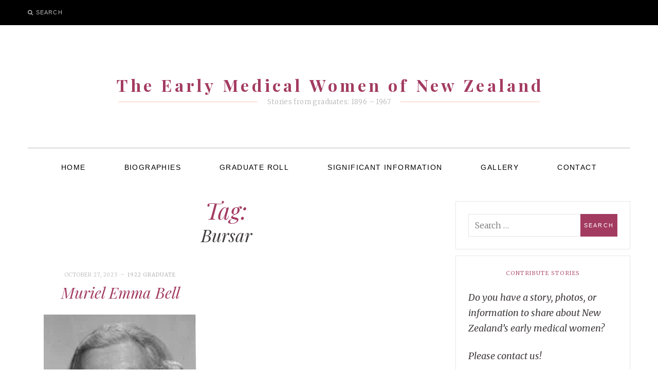

--- FILE ---
content_type: text/html; charset=UTF-8
request_url: https://www.earlymedwomen.auckland.ac.nz/tag/bursar/
body_size: 21138
content:
<!DOCTYPE html>
<!--[if IE 9]> <html class="ie9 lt-ie10" lang="en-NZ"> <![endif]-->
<!--[if (gt IE 9)|!(IE)]><!--> <html lang="en-NZ"> <!--<![endif]-->
<head>
	<meta charset="UTF-8">
	<meta name="viewport" content="width=device-width, initial-scale=1">
	<link rel="profile" href="http://gmpg.org/xfn/11">
	<link rel="pingback" href="https://www.earlymedwomen.auckland.ac.nz/xmlrpc.php">
	<title>Bursar &#8211; The Early Medical Women of New Zealand</title>
<meta name='robots' content='max-image-preview:large' />
<link rel='dns-prefetch' href='//fonts.googleapis.com' />
<link rel="alternate" type="application/rss+xml" title="The Early Medical Women of New Zealand &raquo; Feed" href="https://www.earlymedwomen.auckland.ac.nz/feed/" />
<link rel="alternate" type="application/rss+xml" title="The Early Medical Women of New Zealand &raquo; Comments Feed" href="https://www.earlymedwomen.auckland.ac.nz/comments/feed/" />
<link rel="alternate" type="application/rss+xml" title="The Early Medical Women of New Zealand &raquo; Bursar Tag Feed" href="https://www.earlymedwomen.auckland.ac.nz/tag/bursar/feed/" />
<style id='wp-img-auto-sizes-contain-inline-css' type='text/css'>
img:is([sizes=auto i],[sizes^="auto," i]){contain-intrinsic-size:3000px 1500px}
.da11y-submenu-show,.menu li.et-hover>ul,.nav li.et-hover>ul{opacity:1!important;visibility:visible!important}
.keyboard-outline{outline-style:solid!important;outline-width:2px!important;-webkit-transition:none!important;transition:none!important}a[role=tab].keyboard-outline,button:active.keyboard-outline,button:focus.keyboard-outline,input:active.keyboard-outline,input:focus.keyboard-outline{outline-offset:-5px}.et-search-form input:focus.keyboard-outline{padding-left:15px;padding-right:15px}.et_pb_tab{-webkit-animation:none!important;animation:none!important}.et_pb_scroll_top.et-visible:focus{outline-color:Highlight;outline-style:solid;outline-width:2px}@media (-webkit-min-device-pixel-ratio:0){.et_pb_scroll_top.et-visible:focus{outline-color:-webkit-focus-ring-color;outline-style:auto}}
.et_pb_contact_form_label,.et_pb_search .screen-reader-text,.et_pb_social_media_follow_network_name,.widget_search .screen-reader-text{display:block!important}.da11y-screen-reader-text,.et_pb_contact_form_label,.et_pb_search .screen-reader-text,.et_pb_social_media_follow_network_name,.widget_search .screen-reader-text{clip:rect(1px,1px,1px,1px);-webkit-font-smoothing:subpixel-antialiased;font-family:-apple-system,BlinkMacSystemFont,Segoe UI,Roboto,Oxygen-Sans,Ubuntu,Cantarell,Helvetica Neue,sans-serif;font-size:1em;font-weight:600;height:1px;letter-spacing:normal;line-height:normal;overflow:hidden;position:absolute!important;text-shadow:none;text-transform:none;width:1px}.da11y-screen-reader-text:focus{clip:auto!important;background:#f1f1f1;-webkit-box-shadow:0 0 2px 2px rgba(0,0,0,.6);box-shadow:0 0 2px 2px rgba(0,0,0,.6);color:#00547a;display:block;height:auto;left:5px;padding:15px 23px 14px;text-decoration:none;top:7px;width:auto;z-index:1000000}
/*# sourceURL=wp-img-auto-sizes-contain-inline-css */
</style>
<link rel='stylesheet' id='formidable-css' href='https://www.earlymedwomen.auckland.ac.nz?load_frmpro_css=true&#038;ver=1020129' type='text/css' media='all' />
<style id='wp-emoji-styles-inline-css' type='text/css'>

	img.wp-smiley, img.emoji {
		display: inline !important;
		border: none !important;
		box-shadow: none !important;
		height: 1em !important;
		width: 1em !important;
		margin: 0 0.07em !important;
		vertical-align: -0.1em !important;
		background: none !important;
		padding: 0 !important;
	}
/*# sourceURL=wp-emoji-styles-inline-css */
</style>
<style id='wp-block-library-inline-css' type='text/css'>
:root{--wp-block-synced-color:#7a00df;--wp-block-synced-color--rgb:122,0,223;--wp-bound-block-color:var(--wp-block-synced-color);--wp-editor-canvas-background:#ddd;--wp-admin-theme-color:#007cba;--wp-admin-theme-color--rgb:0,124,186;--wp-admin-theme-color-darker-10:#006ba1;--wp-admin-theme-color-darker-10--rgb:0,107,160.5;--wp-admin-theme-color-darker-20:#005a87;--wp-admin-theme-color-darker-20--rgb:0,90,135;--wp-admin-border-width-focus:2px}@media (min-resolution:192dpi){:root{--wp-admin-border-width-focus:1.5px}}.wp-element-button{cursor:pointer}:root .has-very-light-gray-background-color{background-color:#eee}:root .has-very-dark-gray-background-color{background-color:#313131}:root .has-very-light-gray-color{color:#eee}:root .has-very-dark-gray-color{color:#313131}:root .has-vivid-green-cyan-to-vivid-cyan-blue-gradient-background{background:linear-gradient(135deg,#00d084,#0693e3)}:root .has-purple-crush-gradient-background{background:linear-gradient(135deg,#34e2e4,#4721fb 50%,#ab1dfe)}:root .has-hazy-dawn-gradient-background{background:linear-gradient(135deg,#faaca8,#dad0ec)}:root .has-subdued-olive-gradient-background{background:linear-gradient(135deg,#fafae1,#67a671)}:root .has-atomic-cream-gradient-background{background:linear-gradient(135deg,#fdd79a,#004a59)}:root .has-nightshade-gradient-background{background:linear-gradient(135deg,#330968,#31cdcf)}:root .has-midnight-gradient-background{background:linear-gradient(135deg,#020381,#2874fc)}:root{--wp--preset--font-size--normal:16px;--wp--preset--font-size--huge:42px}.has-regular-font-size{font-size:1em}.has-larger-font-size{font-size:2.625em}.has-normal-font-size{font-size:var(--wp--preset--font-size--normal)}.has-huge-font-size{font-size:var(--wp--preset--font-size--huge)}.has-text-align-center{text-align:center}.has-text-align-left{text-align:left}.has-text-align-right{text-align:right}.has-fit-text{white-space:nowrap!important}#end-resizable-editor-section{display:none}.aligncenter{clear:both}.items-justified-left{justify-content:flex-start}.items-justified-center{justify-content:center}.items-justified-right{justify-content:flex-end}.items-justified-space-between{justify-content:space-between}.screen-reader-text{border:0;clip-path:inset(50%);height:1px;margin:-1px;overflow:hidden;padding:0;position:absolute;width:1px;word-wrap:normal!important}.screen-reader-text:focus{background-color:#ddd;clip-path:none;color:#444;display:block;font-size:1em;height:auto;left:5px;line-height:normal;padding:15px 23px 14px;text-decoration:none;top:5px;width:auto;z-index:100000}html :where(.has-border-color){border-style:solid}html :where([style*=border-top-color]){border-top-style:solid}html :where([style*=border-right-color]){border-right-style:solid}html :where([style*=border-bottom-color]){border-bottom-style:solid}html :where([style*=border-left-color]){border-left-style:solid}html :where([style*=border-width]){border-style:solid}html :where([style*=border-top-width]){border-top-style:solid}html :where([style*=border-right-width]){border-right-style:solid}html :where([style*=border-bottom-width]){border-bottom-style:solid}html :where([style*=border-left-width]){border-left-style:solid}html :where(img[class*=wp-image-]){height:auto;max-width:100%}:where(figure){margin:0 0 1em}html :where(.is-position-sticky){--wp-admin--admin-bar--position-offset:var(--wp-admin--admin-bar--height,0px)}@media screen and (max-width:600px){html :where(.is-position-sticky){--wp-admin--admin-bar--position-offset:0px}}

/*# sourceURL=wp-block-library-inline-css */
</style><style id='global-styles-inline-css' type='text/css'>
:root{--wp--preset--aspect-ratio--square: 1;--wp--preset--aspect-ratio--4-3: 4/3;--wp--preset--aspect-ratio--3-4: 3/4;--wp--preset--aspect-ratio--3-2: 3/2;--wp--preset--aspect-ratio--2-3: 2/3;--wp--preset--aspect-ratio--16-9: 16/9;--wp--preset--aspect-ratio--9-16: 9/16;--wp--preset--color--black: #000000;--wp--preset--color--cyan-bluish-gray: #abb8c3;--wp--preset--color--white: #ffffff;--wp--preset--color--pale-pink: #f78da7;--wp--preset--color--vivid-red: #cf2e2e;--wp--preset--color--luminous-vivid-orange: #ff6900;--wp--preset--color--luminous-vivid-amber: #fcb900;--wp--preset--color--light-green-cyan: #7bdcb5;--wp--preset--color--vivid-green-cyan: #00d084;--wp--preset--color--pale-cyan-blue: #8ed1fc;--wp--preset--color--vivid-cyan-blue: #0693e3;--wp--preset--color--vivid-purple: #9b51e0;--wp--preset--gradient--vivid-cyan-blue-to-vivid-purple: linear-gradient(135deg,rgb(6,147,227) 0%,rgb(155,81,224) 100%);--wp--preset--gradient--light-green-cyan-to-vivid-green-cyan: linear-gradient(135deg,rgb(122,220,180) 0%,rgb(0,208,130) 100%);--wp--preset--gradient--luminous-vivid-amber-to-luminous-vivid-orange: linear-gradient(135deg,rgb(252,185,0) 0%,rgb(255,105,0) 100%);--wp--preset--gradient--luminous-vivid-orange-to-vivid-red: linear-gradient(135deg,rgb(255,105,0) 0%,rgb(207,46,46) 100%);--wp--preset--gradient--very-light-gray-to-cyan-bluish-gray: linear-gradient(135deg,rgb(238,238,238) 0%,rgb(169,184,195) 100%);--wp--preset--gradient--cool-to-warm-spectrum: linear-gradient(135deg,rgb(74,234,220) 0%,rgb(151,120,209) 20%,rgb(207,42,186) 40%,rgb(238,44,130) 60%,rgb(251,105,98) 80%,rgb(254,248,76) 100%);--wp--preset--gradient--blush-light-purple: linear-gradient(135deg,rgb(255,206,236) 0%,rgb(152,150,240) 100%);--wp--preset--gradient--blush-bordeaux: linear-gradient(135deg,rgb(254,205,165) 0%,rgb(254,45,45) 50%,rgb(107,0,62) 100%);--wp--preset--gradient--luminous-dusk: linear-gradient(135deg,rgb(255,203,112) 0%,rgb(199,81,192) 50%,rgb(65,88,208) 100%);--wp--preset--gradient--pale-ocean: linear-gradient(135deg,rgb(255,245,203) 0%,rgb(182,227,212) 50%,rgb(51,167,181) 100%);--wp--preset--gradient--electric-grass: linear-gradient(135deg,rgb(202,248,128) 0%,rgb(113,206,126) 100%);--wp--preset--gradient--midnight: linear-gradient(135deg,rgb(2,3,129) 0%,rgb(40,116,252) 100%);--wp--preset--font-size--small: 13px;--wp--preset--font-size--medium: 20px;--wp--preset--font-size--large: 36px;--wp--preset--font-size--x-large: 42px;--wp--preset--spacing--20: 0.44rem;--wp--preset--spacing--30: 0.67rem;--wp--preset--spacing--40: 1rem;--wp--preset--spacing--50: 1.5rem;--wp--preset--spacing--60: 2.25rem;--wp--preset--spacing--70: 3.38rem;--wp--preset--spacing--80: 5.06rem;--wp--preset--shadow--natural: 6px 6px 9px rgba(0, 0, 0, 0.2);--wp--preset--shadow--deep: 12px 12px 50px rgba(0, 0, 0, 0.4);--wp--preset--shadow--sharp: 6px 6px 0px rgba(0, 0, 0, 0.2);--wp--preset--shadow--outlined: 6px 6px 0px -3px rgb(255, 255, 255), 6px 6px rgb(0, 0, 0);--wp--preset--shadow--crisp: 6px 6px 0px rgb(0, 0, 0);}:where(.is-layout-flex){gap: 0.5em;}:where(.is-layout-grid){gap: 0.5em;}body .is-layout-flex{display: flex;}.is-layout-flex{flex-wrap: wrap;align-items: center;}.is-layout-flex > :is(*, div){margin: 0;}body .is-layout-grid{display: grid;}.is-layout-grid > :is(*, div){margin: 0;}:where(.wp-block-columns.is-layout-flex){gap: 2em;}:where(.wp-block-columns.is-layout-grid){gap: 2em;}:where(.wp-block-post-template.is-layout-flex){gap: 1.25em;}:where(.wp-block-post-template.is-layout-grid){gap: 1.25em;}.has-black-color{color: var(--wp--preset--color--black) !important;}.has-cyan-bluish-gray-color{color: var(--wp--preset--color--cyan-bluish-gray) !important;}.has-white-color{color: var(--wp--preset--color--white) !important;}.has-pale-pink-color{color: var(--wp--preset--color--pale-pink) !important;}.has-vivid-red-color{color: var(--wp--preset--color--vivid-red) !important;}.has-luminous-vivid-orange-color{color: var(--wp--preset--color--luminous-vivid-orange) !important;}.has-luminous-vivid-amber-color{color: var(--wp--preset--color--luminous-vivid-amber) !important;}.has-light-green-cyan-color{color: var(--wp--preset--color--light-green-cyan) !important;}.has-vivid-green-cyan-color{color: var(--wp--preset--color--vivid-green-cyan) !important;}.has-pale-cyan-blue-color{color: var(--wp--preset--color--pale-cyan-blue) !important;}.has-vivid-cyan-blue-color{color: var(--wp--preset--color--vivid-cyan-blue) !important;}.has-vivid-purple-color{color: var(--wp--preset--color--vivid-purple) !important;}.has-black-background-color{background-color: var(--wp--preset--color--black) !important;}.has-cyan-bluish-gray-background-color{background-color: var(--wp--preset--color--cyan-bluish-gray) !important;}.has-white-background-color{background-color: var(--wp--preset--color--white) !important;}.has-pale-pink-background-color{background-color: var(--wp--preset--color--pale-pink) !important;}.has-vivid-red-background-color{background-color: var(--wp--preset--color--vivid-red) !important;}.has-luminous-vivid-orange-background-color{background-color: var(--wp--preset--color--luminous-vivid-orange) !important;}.has-luminous-vivid-amber-background-color{background-color: var(--wp--preset--color--luminous-vivid-amber) !important;}.has-light-green-cyan-background-color{background-color: var(--wp--preset--color--light-green-cyan) !important;}.has-vivid-green-cyan-background-color{background-color: var(--wp--preset--color--vivid-green-cyan) !important;}.has-pale-cyan-blue-background-color{background-color: var(--wp--preset--color--pale-cyan-blue) !important;}.has-vivid-cyan-blue-background-color{background-color: var(--wp--preset--color--vivid-cyan-blue) !important;}.has-vivid-purple-background-color{background-color: var(--wp--preset--color--vivid-purple) !important;}.has-black-border-color{border-color: var(--wp--preset--color--black) !important;}.has-cyan-bluish-gray-border-color{border-color: var(--wp--preset--color--cyan-bluish-gray) !important;}.has-white-border-color{border-color: var(--wp--preset--color--white) !important;}.has-pale-pink-border-color{border-color: var(--wp--preset--color--pale-pink) !important;}.has-vivid-red-border-color{border-color: var(--wp--preset--color--vivid-red) !important;}.has-luminous-vivid-orange-border-color{border-color: var(--wp--preset--color--luminous-vivid-orange) !important;}.has-luminous-vivid-amber-border-color{border-color: var(--wp--preset--color--luminous-vivid-amber) !important;}.has-light-green-cyan-border-color{border-color: var(--wp--preset--color--light-green-cyan) !important;}.has-vivid-green-cyan-border-color{border-color: var(--wp--preset--color--vivid-green-cyan) !important;}.has-pale-cyan-blue-border-color{border-color: var(--wp--preset--color--pale-cyan-blue) !important;}.has-vivid-cyan-blue-border-color{border-color: var(--wp--preset--color--vivid-cyan-blue) !important;}.has-vivid-purple-border-color{border-color: var(--wp--preset--color--vivid-purple) !important;}.has-vivid-cyan-blue-to-vivid-purple-gradient-background{background: var(--wp--preset--gradient--vivid-cyan-blue-to-vivid-purple) !important;}.has-light-green-cyan-to-vivid-green-cyan-gradient-background{background: var(--wp--preset--gradient--light-green-cyan-to-vivid-green-cyan) !important;}.has-luminous-vivid-amber-to-luminous-vivid-orange-gradient-background{background: var(--wp--preset--gradient--luminous-vivid-amber-to-luminous-vivid-orange) !important;}.has-luminous-vivid-orange-to-vivid-red-gradient-background{background: var(--wp--preset--gradient--luminous-vivid-orange-to-vivid-red) !important;}.has-very-light-gray-to-cyan-bluish-gray-gradient-background{background: var(--wp--preset--gradient--very-light-gray-to-cyan-bluish-gray) !important;}.has-cool-to-warm-spectrum-gradient-background{background: var(--wp--preset--gradient--cool-to-warm-spectrum) !important;}.has-blush-light-purple-gradient-background{background: var(--wp--preset--gradient--blush-light-purple) !important;}.has-blush-bordeaux-gradient-background{background: var(--wp--preset--gradient--blush-bordeaux) !important;}.has-luminous-dusk-gradient-background{background: var(--wp--preset--gradient--luminous-dusk) !important;}.has-pale-ocean-gradient-background{background: var(--wp--preset--gradient--pale-ocean) !important;}.has-electric-grass-gradient-background{background: var(--wp--preset--gradient--electric-grass) !important;}.has-midnight-gradient-background{background: var(--wp--preset--gradient--midnight) !important;}.has-small-font-size{font-size: var(--wp--preset--font-size--small) !important;}.has-medium-font-size{font-size: var(--wp--preset--font-size--medium) !important;}.has-large-font-size{font-size: var(--wp--preset--font-size--large) !important;}.has-x-large-font-size{font-size: var(--wp--preset--font-size--x-large) !important;}
/*# sourceURL=global-styles-inline-css */
</style>

<style id='classic-theme-styles-inline-css' type='text/css'>
/*! This file is auto-generated */
.wp-block-button__link{color:#fff;background-color:#32373c;border-radius:9999px;box-shadow:none;text-decoration:none;padding:calc(.667em + 2px) calc(1.333em + 2px);font-size:1.125em}.wp-block-file__button{background:#32373c;color:#fff;text-decoration:none}
/*# sourceURL=/wp-includes/css/classic-themes.min.css */
</style>
<link rel='stylesheet' id='divi-tabbed-navigation-css' href='https://www.earlymedwomen.auckland.ac.nz/wp-content/plugins/divi-tabbed-navigation/assets/styles/plugin.css?ver=1.0' type='text/css' media='all' />
<link rel='stylesheet' id='toc-screen-css' href='https://www.earlymedwomen.auckland.ac.nz/wp-content/plugins/table-of-contents-plus/screen.min.css?ver=2411.1' type='text/css' media='all' />
<style id='toc-screen-inline-css' type='text/css'>
div#toc_container {background: #fafaf9;border: 1px solid #ffffff;}div#toc_container p.toc_title {color: #a33b61;}div#toc_container p.toc_title a,div#toc_container ul.toc_list a {color: #4e4e4e;}div#toc_container p.toc_title a:hover,div#toc_container ul.toc_list a:hover {color: #a33b61;}div#toc_container p.toc_title a:hover,div#toc_container ul.toc_list a:hover {color: #a33b61;}
/*# sourceURL=toc-screen-inline-css */
</style>
<link rel='stylesheet' id='wpa-style-css' href='https://www.earlymedwomen.auckland.ac.nz/wp-content/plugins/wp-accessibility/css/wpa-style.css?ver=2.2.5' type='text/css' media='all' />
<style id='wpa-style-inline-css' type='text/css'>
:root { --admin-bar-top : 7px; }
/*# sourceURL=wpa-style-inline-css */
</style>
<link rel='stylesheet' id='wmd-sort-lists-public-css' href='https://www.earlymedwomen.auckland.ac.nz/wp-content/plugins/wpmu-dev-sort-lists/wpmu-dev-sort-lists-files/css/public.css?ver=3' type='text/css' media='all' />
<link rel='stylesheet' id='font-awesome-css' href='https://www.earlymedwomen.auckland.ac.nz/wp-content/themes/silk-lite/assets/css/font-awesome.css?ver=4.2.0' type='text/css' media='all' />
<link rel='stylesheet' id='silklite-style-css' href='https://www.earlymedwomen.auckland.ac.nz/wp-content/themes/silk-lite/style.css?ver=6.9' type='text/css' media='all' />
<link rel='stylesheet' id='silklite-fonts-css' href='//fonts.googleapis.com/css?family=Libre+Baskerville%3A400%2C700%2C400italic%7CPlayfair+Display%3A400%2C700%2C900%2C400italic%2C700italic%2C900italic%7CMerriweather%3A400italic%2C400%2C300%2C700&#038;subset=latin%2Clatin-ext' type='text/css' media='all' />
<link rel='stylesheet' id='tablepress-responsive-tables-css' href='https://www.earlymedwomen.auckland.ac.nz/wp-content/plugins/tablepress/eb-mods/tablepress-responsive-tables/css/responsive.dataTables.min.css?ver=1.5' type='text/css' media='all' />
<link rel='stylesheet' id='tablepress-default-css' href='https://www.earlymedwomen.auckland.ac.nz/wp-content/plugins/tablepress/css/build/default.css?ver=3.2.5' type='text/css' media='all' />
<link rel='stylesheet' id='wp-featherlight-css' href='https://www.earlymedwomen.auckland.ac.nz/wp-content/plugins/wp-featherlight/css/wp-featherlight.min.css?ver=1.3.4' type='text/css' media='all' />
<!--[if !IE]><!-->
<link rel='stylesheet' id='tablepress-responsive-tables-flip-css' href='https://www.earlymedwomen.auckland.ac.nz/wp-content/plugins/tablepress/eb-mods/tablepress-responsive-tables/css/tablepress-responsive-flip.min.css?ver=1.5' type='text/css' media='all' />
<!--<![endif]-->
<script type="text/javascript" id="jquery-core-js-extra">
/* <![CDATA[ */
var msreader_featured_posts = {"saving":"Saving...","post_featured":"This post is featured","feature":"Feature","unfeature":"Unfeature"};
//# sourceURL=jquery-core-js-extra
/* ]]> */
</script>
<script type="text/javascript" src="https://www.earlymedwomen.auckland.ac.nz/wp-includes/js/jquery/jquery.min.js?ver=3.7.1" id="jquery-core-js"></script>
<script type="text/javascript" src="https://www.earlymedwomen.auckland.ac.nz/wp-includes/js/jquery/jquery-migrate.min.js?ver=3.4.1" id="jquery-migrate-js"></script>
<script type="text/javascript" id="jquery-js-after">
/* <![CDATA[ */
var ajaxurl = 'https://www.earlymedwomen.auckland.ac.nz/wp-admin/admin-ajax.php';
//# sourceURL=jquery-js-after
/* ]]> */
</script>
<script type="text/javascript" src="https://www.earlymedwomen.auckland.ac.nz/wp-content/plugins/wpmu-dev-sort-lists/wpmu-dev-sort-lists-files/js/public.js?ver=11" id="wmd-sort-lists-public-js"></script>
<link rel="https://api.w.org/" href="https://www.earlymedwomen.auckland.ac.nz/wp-json/" /><link rel="alternate" title="JSON" type="application/json" href="https://www.earlymedwomen.auckland.ac.nz/wp-json/wp/v2/tags/303" /><link rel="EditURI" type="application/rsd+xml" title="RSD" href="https://www.earlymedwomen.auckland.ac.nz/xmlrpc.php?rsd" />
<meta name="generator" content="University of Auckland Blogs Sites 6.9 - http://blogs.auckland.ac.nz/" />
	<style>
		@media screen and (max-width: 782px) {
			#wpadminbar li#wp-admin-bar-log-in,
			#wpadminbar li#wp-admin-bar-register {
				display: block;
			}

			#wpadminbar li#wp-admin-bar-log-in a,
			#wpadminbar li#wp-admin-bar-register a {
				padding: 0 8px;
			}
		}
	</style>
<meta name="viewport" content="width=device-width, initial-scale=1.0, maximum-scale=5.0" /><style id="simpler-css-style" type="text/css">
.tablepress .odd td {
  background-color: DarkGrey;
  color: white;
}
.tablepress .even td {
  background-color: DimGrey;
  color: white;
}

.tablepress a{
    color: #a43c64;
    }

.tablepress .row-hover tr:hover td {
  background-color: #D7DBDD;
  color: black;
}

.tablepress thead th {
  background-color: white;
  color: black;
  font-weight: bold;
}

p {
  font-size: 18px;
}

.metadata ul li {
    font-size: 15px;
    }

#jqueryslidemenu ul.nav > li > a{
    font-size:20px;
    }

header#header{
    background-color: black;
    }

.post-box .post-box-text .post-box-meta a {
    color: #00b09a;
    }
    
.post-image{
     margin-top: 80px;
    }
    
    
    .post-navigation .nav-next a, .post-navigation .nav-previous a {
                 background-color: #ffaf36;
color: black;
        }
        
        .sub-footer{
        font-size:8px;
        
        }
        
</style><!-- end of custom css -->
<link rel="sitemap" type="application/xml" title="Sitemap" href="https://www.earlymedwomen.auckland.ac.nz?dynamic-sitemap=1" /><script>document.documentElement.className += " js";</script>

        <script type="text/javascript">
            var jQueryMigrateHelperHasSentDowngrade = false;

			window.onerror = function( msg, url, line, col, error ) {
				// Break out early, do not processing if a downgrade reqeust was already sent.
				if ( jQueryMigrateHelperHasSentDowngrade ) {
					return true;
                }

				var xhr = new XMLHttpRequest();
				var nonce = '4dda153b48';
				var jQueryFunctions = [
					'andSelf',
					'browser',
					'live',
					'boxModel',
					'support.boxModel',
					'size',
					'swap',
					'clean',
					'sub',
                ];
				var match_pattern = /\)\.(.+?) is not a function/;
                var erroredFunction = msg.match( match_pattern );

                // If there was no matching functions, do not try to downgrade.
                if ( null === erroredFunction || typeof erroredFunction !== 'object' || typeof erroredFunction[1] === "undefined" || -1 === jQueryFunctions.indexOf( erroredFunction[1] ) ) {
                    return true;
                }

                // Set that we've now attempted a downgrade request.
                jQueryMigrateHelperHasSentDowngrade = true;

				xhr.open( 'POST', 'https://www.earlymedwomen.auckland.ac.nz/wp-admin/admin-ajax.php' );
				xhr.setRequestHeader( 'Content-Type', 'application/x-www-form-urlencoded' );
				xhr.onload = function () {
					var response,
                        reload = false;

					if ( 200 === xhr.status ) {
                        try {
                        	response = JSON.parse( xhr.response );

                        	reload = response.data.reload;
                        } catch ( e ) {
                        	reload = false;
                        }
                    }

					// Automatically reload the page if a deprecation caused an automatic downgrade, ensure visitors get the best possible experience.
					if ( reload ) {
						location.reload();
                    }
				};

				xhr.send( encodeURI( 'action=jquery-migrate-downgrade-version&_wpnonce=' + nonce ) );

				// Suppress error alerts in older browsers
				return true;
			}
        </script>

		<style type="text/css">
/* <![CDATA[ */
img.latex { vertical-align: middle; border: none; }
/* ]]> */
</style>

<!-- Jetpack Open Graph Tags -->
<meta property="og:type" content="website" />
<meta property="og:title" content="Bursar &#8211; The Early Medical Women of New Zealand" />
<meta property="og:url" content="https://www.earlymedwomen.auckland.ac.nz/tag/bursar/" />
<meta property="og:site_name" content="The Early Medical Women of New Zealand" />
<meta property="og:image" content="https://s0.wp.com/i/blank.jpg" />
<meta property="og:image:width" content="200" />
<meta property="og:image:height" content="200" />
<meta property="og:image:alt" content="" />

<!-- End Jetpack Open Graph Tags -->
		<style type="text/css" id="wp-custom-css">
			.nav-next:before {
    content: 'Next page';
	position:absolute;
}
.nav-previous:before {
    content: 'Previous page';
		position:absolute;
}
.nav-next a, .nav-previous a {
	opacity: 0;
	position:relative;
}		</style>
		<link rel='stylesheet' id='subscribe-by-email-widget-css-css' href='https://www.earlymedwomen.auckland.ac.nz/wp-content/plugins/subscribe-by-email/subscribe-by-email/assets/css/widget.css?ver=3' type='text/css' media='all' />
</head>

<body class="archive tag tag-bursar tag-303 wp-theme-silk-lite metaslider-plugin wp-featherlight-captions group-blog has_sidebar">


<div id="page" class="hfeed site archive-layout--masonry">
	<a class="skip-link screen-reader-text" href="#content">Skip to content</a>

	<div class="top-bar  top-bar--fixed">
	<div class="content">
		<nav id="top-header-left-navigation" class="toolbar-navigation  left" role="navigation">
			<h2 class="screen-reader-text">Secondary left navigation</h2>
							<ul class="nav  nav--toolbar">
					<li class="menu-item  nav__item--search"><button class="js-search-trigger">Search</button></li>
				</ul>
					</nav><!-- #top-header-left-navigation -->
		<nav id="top-header-right-navigation" class="toolbar-navigation  right" role="navigation">
			<h2 class="screen-reader-text">Secondary right navigation</h2>
					</nav><!-- #top-header-right-navigation -->
	</div><!-- .content -->
</div><!-- .top-bar -->
	<header id="masthead" class="site-header" role="banner">

		<div class="site-branding">
			<a href="https://www.earlymedwomen.auckland.ac.nz/" class="site-logo-link" rel="home" itemprop="url"></a>
			<div class="site-title">
			<a href="https://www.earlymedwomen.auckland.ac.nz/" rel="home">
				<span>The Early Medical Women of New Zealand</span>
				<svg xmlns="http://www.w3.org/2000/svg" xmlns:xlink="http://www.w3.org/1999/xlink">
					<text x="50%" y="0.82em" stroke="#fff" text-anchor="middle" stroke-width="0">
						The Early Medical Women of New Zealand
					</text>
				</svg>
			</a>

			</div>
			
				<p class="site-description">
					<span class="site-description-text">Stories from graduates: 1896 – 1967</span>
					<span class="site-description-after" role="presentation"></span>
				</p>

					</div><!-- .site-branding -->

		<nav id="site-navigation" class="main-navigation" role="navigation">
			<button class="button-toggle  js-nav-trigger" aria-controls="menu-primary-menu" aria-expanded="false">
				<span class="nav-icon icon--lines"></span>
				<span class="button-text  assistive-text">Primary Menu</span>
			</button>
			<ul id="menu-primary-menu" class="nav  nav--main  js-nav--main" aria-hidden="false"><li class="menu-item menu-item-type-post_type menu-item-object-page menu-item-home menu-item-1129"><a href="https://www.earlymedwomen.auckland.ac.nz/">Home</a></li>
<li class="menu-item menu-item-type-post_type menu-item-object-page current_page_parent menu-item-1130"><a href="https://www.earlymedwomen.auckland.ac.nz/biographies/">Biographies</a></li>
<li class="menu-item menu-item-type-post_type menu-item-object-page menu-item-468"><a href="https://www.earlymedwomen.auckland.ac.nz/graduate-roll/">Graduate roll</a></li>
<li class="menu-item menu-item-type-post_type menu-item-object-page menu-item-1269"><a href="https://www.earlymedwomen.auckland.ac.nz/notable-achievements/">Significant Information</a></li>
<li class="menu-item menu-item-type-post_type menu-item-object-page menu-item-287"><a href="https://www.earlymedwomen.auckland.ac.nz/gallery/">Gallery</a></li>
<li class="menu-item menu-item-type-post_type menu-item-object-page menu-item-341"><a href="https://www.earlymedwomen.auckland.ac.nz/contact/">Contact</a></li>
</ul>			<a href="#search" class="button-toggle  button-toggle--search">
				<span class="button-icon"><i class="fa fa-search"></i></span>
				<span class="button-text  assistive-text">Search</span>
			</a>
		</nav><!-- #site-navigation -->
	</header><!-- #masthead -->

	<div id="content" class="site-content">

	<div id="primary" class="content-area">
		<main id="main" class="site-main" role="main">

		
			<header class="page-header">

				<h1 class="page-title">Tag: <span>Bursar</span></h1>
			</header><!-- .page-header -->

			
<h1 class="screen-reader-text">Blog</h1>
<div id="posts" class="archive__grid  grid">

	
<article id="post-2324" class="post-2324 post type-post status-publish format-standard has-post-thumbnail hentry category-1922-graduate tag-america tag-author tag-bachelor-of-arts tag-bursar tag-conferences tag-dunedin tag-england tag-europe tag-fellowship-of-the-royal-college-of-surgeons tag-head-girl tag-health-department tag-honorary-doctorate tag-lecturer tag-london tag-md tag-medical-research-council tag-napier tag-nelson tag-nelson-girls-school tag-nutrition-research-department tag-nutritionalist tag-nzmwa tag-obe tag-otago tag-pathologist tag-public-health tag-research tag-st-margarets-college tag-state-nutritionist tag-students-association tag-tasman tag-world-health-organisation grid__item">

	<div class="entry__wrapper">

		<header class="entry-header  entry-header--card">

			
				<div class="entry-meta  entry-meta--card">
					<span class="posted-on"><time class="entry-date published updated" datetime="2023-10-27T15:01:48+00:00">October 27, 2023</time></span><span class="cat-links"><a href="https://www.earlymedwomen.auckland.ac.nz/category/1922-graduate/" rel="category tag">1922 graduate</a></span>				</div><!-- .entry-meta -->

			
			<h2 class="entry-title  entry-title--card"><a href="https://www.earlymedwomen.auckland.ac.nz/2023/10/27/muriel-emma-bell/" rel="bookmark">Muriel Emma Bell</a></h2>
		</header><!-- .entry-header -->

		<div class="entry-content">
		
							<a href="https://www.earlymedwomen.auckland.ac.nz/2023/10/27/muriel-emma-bell/" class="entry-featured  entry-thumbnail" aria-hidden="true">
					<img width="299" height="345" src="https://www.earlymedwomen.auckland.ac.nz/files/2023/10/Picture-1.png" class="attachment-silklite-masonry-image size-silklite-masonry-image wp-post-image" alt="" decoding="async" fetchpriority="high" srcset="https://www.earlymedwomen.auckland.ac.nz/files/2023/10/Picture-1.png 299w, https://www.earlymedwomen.auckland.ac.nz/files/2023/10/Picture-1-260x300.png 260w" sizes="(max-width: 739px) 94vw, (max-width: 969px) 88vw, (max-width: 1199px) 860px, 850px" data-attachment-id="2325" data-permalink="https://www.earlymedwomen.auckland.ac.nz/2023/10/27/muriel-emma-bell/picture-1-14/" data-orig-file="https://www.earlymedwomen.auckland.ac.nz/files/2023/10/Picture-1.png" data-orig-size="299,345" data-comments-opened="0" data-image-meta="{&quot;aperture&quot;:&quot;0&quot;,&quot;credit&quot;:&quot;&quot;,&quot;camera&quot;:&quot;&quot;,&quot;caption&quot;:&quot;&quot;,&quot;created_timestamp&quot;:&quot;0&quot;,&quot;copyright&quot;:&quot;&quot;,&quot;focal_length&quot;:&quot;0&quot;,&quot;iso&quot;:&quot;0&quot;,&quot;shutter_speed&quot;:&quot;0&quot;,&quot;title&quot;:&quot;&quot;,&quot;orientation&quot;:&quot;0&quot;}" data-image-title="Picture 1" data-image-description="" data-image-caption="&lt;p&gt;Muriel Bell, circa 1952 (Hocken Collections, Otago University Library MS-1078-111-001)&lt;/p&gt;
" data-medium-file="https://www.earlymedwomen.auckland.ac.nz/files/2023/10/Picture-1-260x300.png" data-large-file="https://www.earlymedwomen.auckland.ac.nz/files/2023/10/Picture-1.png" />					<div class="entry-image-border"></div>
				</a>
			<p>This biography has drawn heavily on the book ‘The Unconventional Career of Muriel Bell’ written by Diana Brown, [&hellip;]</p>

			<div class="color-secondary" role="presentation">
		<div class="divider  wide">
			<svg width="250px" height="11px" viewBox="0 0 250 11" version="1.1" xmlns="http://www.w3.org/2000/svg" xmlns:xlink="http://www.w3.org/1999/xlink" aria-labelledby="title" role="img">
    <title id="title">Separator image</title>
    <g id="group-1" stroke="none" fill="currentColor">
        <path class="square square-left" id="path-1" d="M0.757359,5.49999999 L6.257359,0 L11.757359,5.49999999 L6.257359,11 L0.757359,5.49999999 L0.757359,5.49999999 Z"></path>
        <path class="square square-right" id="path-2" d="M239,5.49999999 L244.5,0 L250,5.49999999 L244.5,11 L239,5.49999999 L239,5.49999999 Z"></path>
        <rect class="line" id="Rectangle-1" x="9" y="4" width="233" height="3"></rect>
    </g>
</svg>		</div>
		<div class="divider  narrow">
			<svg width="196px" height="9px" viewBox="0 0 196 9" version="1.1" xmlns="http://www.w3.org/2000/svg" xmlns:xlink="http://www.w3.org/1999/xlink" aria-labelledby="title" role="img">
	<title id="title">Separator image</title>
	<g id="group-2" fill="none" stroke="currentColor">
		<path class="square square-middle" d="M92.7573593,4.49999999 L97.2573591,0 L101.757359,4.49999999 L97.2573591,9 L92.7573593,4.49999999 L92.7573593,4.49999999 Z" id="Rectangle-11-path" sketch:type="MSShapeGroup"></path>
		<path class="square square-left" d="M83.7573593,4.49999999 L88.2573593,0 L92.7573593,4.49999999 L88.2573593,9 L83.7573593,4.49999999 L83.7573593,4.49999999 Z" id="Rectangle-11-path" sketch:type="MSShapeGroup"></path>
		<path class="square square-right" d="M101.757359,4.49999999 L106.257359,0 L110.757359,4.49999999 L106.257359,9 L101.757359,4.49999999 L101.757359,4.49999999 Z" id="Rectangle-11-path" sketch:type="MSShapeGroup"></path>
		<path class="line line-left" d="M0,4.5 L83.2562548,4.5" id="Line" stroke-linecap="square" sketch:type="MSShapeGroup"></path>
		<path class="line line-right" d="M111,4.5 L194.260002,4.5" id="Line-3" stroke-linecap="square" sketch:type="MSShapeGroup"></path>
	</g>
</svg>		</div>
	</div>

	</div><!-- .entry-content -->
</article><!-- #post-## -->


</div><!-- .archive__grid -->


		
		</main><!-- #main -->
	</div><!-- #primary -->


<div id="secondary" class="sidebar  sidebar--main" role="complementary">
	<div class="grid__item"><aside id="search-2" class="widget widget_search"><form role="search" method="get" class="search-form" action="https://www.earlymedwomen.auckland.ac.nz/">
				<label>
					<span class="screen-reader-text">Search for:</span>
					<input type="search" class="search-field" placeholder="Search &hellip;" value="" name="s" />
				</label>
				<input type="submit" class="search-submit" value="Search" />
			</form></aside></div><div class="grid__item"><aside id="text-2" class="widget widget_text"><h3 class="widget-title">Contribute stories</h3>			<div class="textwidget"><p><em>Do you have a story, photos, or information to share about New Zealand’s early medical women?</em></p>
<p><em>Please contact us!</em></p>
<p><em>Email: <a href="mailto:earlymedwomen@auckland.ac.nz">earlymedwomen@auckland.ac.nz</a></em></p>
</div>
		</aside></div><div class="grid__item"><aside id="categories-3" class="widget widget_categories"><h3 class="widget-title">Graduation year</h3><form action="https://www.earlymedwomen.auckland.ac.nz" method="get"><label class="screen-reader-text" for="cat">Graduation year</label><select  name='cat' id='cat' class='postform'>
	<option value='-1'>Select Category</option>
	<option class="level-0" value="70">1896 graduate</option>
	<option class="level-0" value="73">1897 graduate</option>
	<option class="level-0" value="176">1900 graduate</option>
	<option class="level-0" value="225">1902 graduate</option>
	<option class="level-0" value="75">1903 graduate</option>
	<option class="level-0" value="226">1904 graduate</option>
	<option class="level-0" value="325">1906 graduate</option>
	<option class="level-0" value="319">1910 graduate</option>
	<option class="level-0" value="297">1911 graduate</option>
	<option class="level-0" value="222">1915 graduate</option>
	<option class="level-0" value="3">1917 graduate</option>
	<option class="level-0" value="321">1918 graduate</option>
	<option class="level-0" value="180">1919 graduate</option>
	<option class="level-0" value="4">1920 graduate</option>
	<option class="level-0" value="76">1921 graduate</option>
	<option class="level-0" value="64">1922 graduate</option>
	<option class="level-0" value="185">1923 graduate</option>
	<option class="level-0" value="295">1924 graduate</option>
	<option class="level-0" value="5">1925 graduate</option>
	<option class="level-0" value="74">1927 graduate</option>
	<option class="level-0" value="71">1928 graduate</option>
	<option class="level-0" value="307">1929 graduate</option>
	<option class="level-0" value="258">1930 graduate</option>
	<option class="level-0" value="320">1932 graduate</option>
	<option class="level-0" value="77">1936 graduate</option>
	<option class="level-0" value="183">1937 graduate</option>
	<option class="level-0" value="6">1938 graduate</option>
	<option class="level-0" value="338">1939 graduate</option>
	<option class="level-0" value="60">1940 graduate</option>
	<option class="level-0" value="218">1941 graduate</option>
	<option class="level-0" value="152">1942 graduate</option>
	<option class="level-0" value="340">1943 graduate</option>
	<option class="level-0" value="7">1944 graduate</option>
	<option class="level-0" value="173">1945 graduate</option>
	<option class="level-0" value="8">1947 graduate</option>
	<option class="level-0" value="289">1948 graduate</option>
	<option class="level-0" value="346">1949 graduate</option>
	<option class="level-0" value="9">1950 graduate</option>
	<option class="level-0" value="10">1951 graduate</option>
	<option class="level-0" value="322">1952 graduate</option>
	<option class="level-0" value="11">1953 graduate</option>
	<option class="level-0" value="12">1954 graduate</option>
	<option class="level-0" value="13">1955 graduate</option>
	<option class="level-0" value="52">1956 graduate</option>
	<option class="level-0" value="14">1957 graduate</option>
	<option class="level-0" value="15">1958 graduate</option>
	<option class="level-0" value="65">1959 graduate</option>
	<option class="level-0" value="50">1960 graduate</option>
	<option class="level-0" value="251">1961 graduate</option>
	<option class="level-0" value="16">1962 graduate</option>
	<option class="level-0" value="17">1963 graduate</option>
	<option class="level-0" value="18">1964 graduate</option>
	<option class="level-0" value="58">1965 graduate</option>
	<option class="level-0" value="19">1966 graduate</option>
	<option class="level-0" value="261">1967 graduate</option>
	<option class="level-0" value="72">1968 graduate</option>
</select>
</form><script type="text/javascript">
/* <![CDATA[ */

( ( dropdownId ) => {
	const dropdown = document.getElementById( dropdownId );
	function onSelectChange() {
		setTimeout( () => {
			if ( 'escape' === dropdown.dataset.lastkey ) {
				return;
			}
			if ( dropdown.value && parseInt( dropdown.value ) > 0 && dropdown instanceof HTMLSelectElement ) {
				dropdown.parentElement.submit();
			}
		}, 250 );
	}
	function onKeyUp( event ) {
		if ( 'Escape' === event.key ) {
			dropdown.dataset.lastkey = 'escape';
		} else {
			delete dropdown.dataset.lastkey;
		}
	}
	function onClick() {
		delete dropdown.dataset.lastkey;
	}
	dropdown.addEventListener( 'keyup', onKeyUp );
	dropdown.addEventListener( 'click', onClick );
	dropdown.addEventListener( 'change', onSelectChange );
})( "cat" );

//# sourceURL=WP_Widget_Categories%3A%3Awidget
/* ]]> */
</script>
</aside></div><div class="grid__item"><aside id="tag_cloud-2" class="widget widget_tag_cloud"><h3 class="widget-title">Topics of Interest</h3><div class="tagcloud"><a href="https://www.earlymedwomen.auckland.ac.nz/tag/america/" class="tag-cloud-link tag-link-153 tag-link-position-1" style="font-size: 13.846153846154pt;" aria-label="America (18 items)">America</a>
<a href="https://www.earlymedwomen.auckland.ac.nz/tag/anaesthetist/" class="tag-cloud-link tag-link-85 tag-link-position-2" style="font-size: 17.384615384615pt;" aria-label="Anaesthetist (31 items)">Anaesthetist</a>
<a href="https://www.earlymedwomen.auckland.ac.nz/tag/auckland/" class="tag-cloud-link tag-link-78 tag-link-position-3" style="font-size: 22pt;" aria-label="Auckland (63 items)">Auckland</a>
<a href="https://www.earlymedwomen.auckland.ac.nz/tag/australia/" class="tag-cloud-link tag-link-102 tag-link-position-4" style="font-size: 15.076923076923pt;" aria-label="Australia (22 items)">Australia</a>
<a href="https://www.earlymedwomen.auckland.ac.nz/tag/bachelor-of-science/" class="tag-cloud-link tag-link-103 tag-link-position-5" style="font-size: 8pt;" aria-label="Bachelor of Science (7 items)">Bachelor of Science</a>
<a href="https://www.earlymedwomen.auckland.ac.nz/tag/christchurch/" class="tag-cloud-link tag-link-99 tag-link-position-6" style="font-size: 15.384615384615pt;" aria-label="Christchurch (23 items)">Christchurch</a>
<a href="https://www.earlymedwomen.auckland.ac.nz/tag/dunedin/" class="tag-cloud-link tag-link-79 tag-link-position-7" style="font-size: 17.846153846154pt;" aria-label="Dunedin (34 items)">Dunedin</a>
<a href="https://www.earlymedwomen.auckland.ac.nz/tag/dunedin-hospital/" class="tag-cloud-link tag-link-83 tag-link-position-8" style="font-size: 9.5384615384615pt;" aria-label="Dunedin Hospital (9 items)">Dunedin Hospital</a>
<a href="https://www.earlymedwomen.auckland.ac.nz/tag/dux/" class="tag-cloud-link tag-link-97 tag-link-position-9" style="font-size: 9.5384615384615pt;" aria-label="Dux (9 items)">Dux</a>
<a href="https://www.earlymedwomen.auckland.ac.nz/tag/england/" class="tag-cloud-link tag-link-113 tag-link-position-10" style="font-size: 19.846153846154pt;" aria-label="England (46 items)">England</a>
<a href="https://www.earlymedwomen.auckland.ac.nz/tag/europe/" class="tag-cloud-link tag-link-195 tag-link-position-11" style="font-size: 10.153846153846pt;" aria-label="Europe (10 items)">Europe</a>
<a href="https://www.earlymedwomen.auckland.ac.nz/tag/family-planning/" class="tag-cloud-link tag-link-96 tag-link-position-12" style="font-size: 12.307692307692pt;" aria-label="Family Planning (14 items)">Family Planning</a>
<a href="https://www.earlymedwomen.auckland.ac.nz/tag/general-medicine/" class="tag-cloud-link tag-link-145 tag-link-position-13" style="font-size: 8pt;" aria-label="General Medicine (7 items)">General Medicine</a>
<a href="https://www.earlymedwomen.auckland.ac.nz/tag/general-practitioner/" class="tag-cloud-link tag-link-110 tag-link-position-14" style="font-size: 20pt;" aria-label="General Practitioner (47 items)">General Practitioner</a>
<a href="https://www.earlymedwomen.auckland.ac.nz/tag/gisborne/" class="tag-cloud-link tag-link-108 tag-link-position-15" style="font-size: 8pt;" aria-label="Gisborne (7 items)">Gisborne</a>
<a href="https://www.earlymedwomen.auckland.ac.nz/tag/gynaecologist/" class="tag-cloud-link tag-link-154 tag-link-position-16" style="font-size: 8pt;" aria-label="Gynaecologist (7 items)">Gynaecologist</a>
<a href="https://www.earlymedwomen.auckland.ac.nz/tag/health-department/" class="tag-cloud-link tag-link-135 tag-link-position-17" style="font-size: 12.615384615385pt;" aria-label="Health Department (15 items)">Health Department</a>
<a href="https://www.earlymedwomen.auckland.ac.nz/tag/invercargill/" class="tag-cloud-link tag-link-168 tag-link-position-18" style="font-size: 10.153846153846pt;" aria-label="Invercargill (10 items)">Invercargill</a>
<a href="https://www.earlymedwomen.auckland.ac.nz/tag/lecturer/" class="tag-cloud-link tag-link-106 tag-link-position-19" style="font-size: 13.846153846154pt;" aria-label="Lecturer (18 items)">Lecturer</a>
<a href="https://www.earlymedwomen.auckland.ac.nz/tag/locum/" class="tag-cloud-link tag-link-142 tag-link-position-20" style="font-size: 16.153846153846pt;" aria-label="Locum (26 items)">Locum</a>
<a href="https://www.earlymedwomen.auckland.ac.nz/tag/md/" class="tag-cloud-link tag-link-157 tag-link-position-21" style="font-size: 12.615384615385pt;" aria-label="MD (15 items)">MD</a>
<a href="https://www.earlymedwomen.auckland.ac.nz/tag/medical-officer/" class="tag-cloud-link tag-link-182 tag-link-position-22" style="font-size: 9.5384615384615pt;" aria-label="Medical Officer (9 items)">Medical Officer</a>
<a href="https://www.earlymedwomen.auckland.ac.nz/tag/new-plymouth/" class="tag-cloud-link tag-link-117 tag-link-position-23" style="font-size: 11.230769230769pt;" aria-label="New Plymouth (12 items)">New Plymouth</a>
<a href="https://www.earlymedwomen.auckland.ac.nz/tag/nzmwa/" class="tag-cloud-link tag-link-94 tag-link-position-24" style="font-size: 13.538461538462pt;" aria-label="NZMWA (17 items)">NZMWA</a>
<a href="https://www.earlymedwomen.auckland.ac.nz/tag/obstetrician/" class="tag-cloud-link tag-link-122 tag-link-position-25" style="font-size: 14.153846153846pt;" aria-label="Obstetrician (19 items)">Obstetrician</a>
<a href="https://www.earlymedwomen.auckland.ac.nz/tag/otago-girls-high-school/" class="tag-cloud-link tag-link-91 tag-link-position-26" style="font-size: 12.615384615385pt;" aria-label="Otago Girl&#039;s High School (15 items)">Otago Girl&#039;s High School</a>
<a href="https://www.earlymedwomen.auckland.ac.nz/tag/paediatrician/" class="tag-cloud-link tag-link-104 tag-link-position-27" style="font-size: 14.461538461538pt;" aria-label="Paediatrician (20 items)">Paediatrician</a>
<a href="https://www.earlymedwomen.auckland.ac.nz/tag/palmerston-north/" class="tag-cloud-link tag-link-169 tag-link-position-28" style="font-size: 8.7692307692308pt;" aria-label="Palmerston North (8 items)">Palmerston North</a>
<a href="https://www.earlymedwomen.auckland.ac.nz/tag/pathologist/" class="tag-cloud-link tag-link-93 tag-link-position-29" style="font-size: 11.846153846154pt;" aria-label="Pathologist (13 items)">Pathologist</a>
<a href="https://www.earlymedwomen.auckland.ac.nz/tag/postgraduate-overseas/" class="tag-cloud-link tag-link-86 tag-link-position-30" style="font-size: 18.461538461538pt;" aria-label="Postgraduate Overseas (37 items)">Postgraduate Overseas</a>
<a href="https://www.earlymedwomen.auckland.ac.nz/tag/private-practice/" class="tag-cloud-link tag-link-90 tag-link-position-31" style="font-size: 17.076923076923pt;" aria-label="Private Practice (30 items)">Private Practice</a>
<a href="https://www.earlymedwomen.auckland.ac.nz/tag/psychiatrist/" class="tag-cloud-link tag-link-89 tag-link-position-32" style="font-size: 10.769230769231pt;" aria-label="Psychiatrist (11 items)">Psychiatrist</a>
<a href="https://www.earlymedwomen.auckland.ac.nz/tag/public-health/" class="tag-cloud-link tag-link-192 tag-link-position-33" style="font-size: 8.7692307692308pt;" aria-label="Public Health (8 items)">Public Health</a>
<a href="https://www.earlymedwomen.auckland.ac.nz/tag/research/" class="tag-cloud-link tag-link-158 tag-link-position-34" style="font-size: 11.230769230769pt;" aria-label="Research (12 items)">Research</a>
<a href="https://www.earlymedwomen.auckland.ac.nz/tag/rural/" class="tag-cloud-link tag-link-128 tag-link-position-35" style="font-size: 17.076923076923pt;" aria-label="Rural (30 items)">Rural</a>
<a href="https://www.earlymedwomen.auckland.ac.nz/tag/rural-house-officer/" class="tag-cloud-link tag-link-84 tag-link-position-36" style="font-size: 11.230769230769pt;" aria-label="Rural House Officer (12 items)">Rural House Officer</a>
<a href="https://www.earlymedwomen.auckland.ac.nz/tag/school-doctor/" class="tag-cloud-link tag-link-95 tag-link-position-37" style="font-size: 8pt;" aria-label="School Doctor (7 items)">School Doctor</a>
<a href="https://www.earlymedwomen.auckland.ac.nz/tag/ship-doctor/" class="tag-cloud-link tag-link-137 tag-link-position-38" style="font-size: 8.7692307692308pt;" aria-label="Ship Doctor (8 items)">Ship Doctor</a>
<a href="https://www.earlymedwomen.auckland.ac.nz/tag/st-johns/" class="tag-cloud-link tag-link-118 tag-link-position-39" style="font-size: 9.5384615384615pt;" aria-label="St John&#039;s (9 items)">St John&#039;s</a>
<a href="https://www.earlymedwomen.auckland.ac.nz/tag/st-margarets-college/" class="tag-cloud-link tag-link-98 tag-link-position-40" style="font-size: 18.769230769231pt;" aria-label="St Margaret&#039;s College (39 items)">St Margaret&#039;s College</a>
<a href="https://www.earlymedwomen.auckland.ac.nz/tag/teacher/" class="tag-cloud-link tag-link-120 tag-link-position-41" style="font-size: 8pt;" aria-label="Teacher (7 items)">Teacher</a>
<a href="https://www.earlymedwomen.auckland.ac.nz/tag/waikato/" class="tag-cloud-link tag-link-92 tag-link-position-42" style="font-size: 8pt;" aria-label="Waikato (7 items)">Waikato</a>
<a href="https://www.earlymedwomen.auckland.ac.nz/tag/wellington/" class="tag-cloud-link tag-link-81 tag-link-position-43" style="font-size: 21.076923076923pt;" aria-label="Wellington (55 items)">Wellington</a>
<a href="https://www.earlymedwomen.auckland.ac.nz/tag/womens-health/" class="tag-cloud-link tag-link-156 tag-link-position-44" style="font-size: 10.769230769231pt;" aria-label="Women&#039;s Health (11 items)">Women&#039;s Health</a>
<a href="https://www.earlymedwomen.auckland.ac.nz/tag/world-war-ii/" class="tag-cloud-link tag-link-129 tag-link-position-45" style="font-size: 12.615384615385pt;" aria-label="World War II (15 items)">World War II</a></div>
</aside></div><div class="grid__item"><aside id="subscribe-by-email-3" class="widget subscribe-by-email"><h3 class="widget-title">Subscribe by Email</h3>		        <form method="post" id="subscribe-by-email-subscribe-form" class="subscribe-by-email-subscribe-form" />
	        	<p>
		        	If you want to stay up-to-date with our content, please subscribe below with your email address. You will receive an email when we upload a new biography!		        </p>
		        	<p tabindex="-1" class="subscribe-by-email-error" style="display: none">Please, insert a valid email.</p>
	        		<p tabindex="-1" class="subscribe-by-email-updated" style="display: none">Thank you, your email will be added to the mailing list once you click on the link in the confirmation email.</p>
					<label class="screen-reader-text sbe-screen-reader-text" for="subscribe-by-email-field">Your Email</label>
					<p>
						<input type="email" id="subscribe-by-email-field" class="subscribe-by-email-field" name="subscription-email" placeholder="ex: someone@mydomain.com" required/>
					</p>
		        	<label aria-hidden="true" class="screen-reader-text sbe-screen-reader-text" for="security-check-aside">Leave this field blank</label>
		        	<input aria-hidden="true" type="text" tabindex="-1" name="security-check-aside" id="security-check-aside" class="screen-reader-text sbe-screen-reader-text" />
					<div class="sbe-recaptcha-holder">
						<p class="subscribe-by-email-error" style="display: none">Spam protection has stopped this request. Please contact site owner for help.</p>
						<input name="g-recaptcha-response" type="hidden" class="g-recaptcha-response">
						<p class="sbe-recaptcha-privacy"><small>This form is protected by reCAPTCHA and the Google <a href="https://policies.google.com/privacy" rel="nofollow">Privacy Policy</a> and <a href="https://policies.google.com/terms" rel="nofollow">Terms of Service</a> apply.</small></p>
					</div>
		        	<input type="hidden" name="action" value="sbe_subscribe_user" />
		        	<input type="submit" class="subscribe-by-email-submit" name="submit-subscribe-user" value="Subscribe" />
		        	<img src="https://www.earlymedwomen.auckland.ac.nz/wp-content/plugins/subscribe-by-email/subscribe-by-email/assets/images/ajax-loader.gif" alt="" class="subscribe-by-email-loader" style="display:none;" />
	        </form>

        </aside></div></div><!-- #secondary -->
	</div><!-- #content -->

	
		<div class="overlay--search">
			<div class="overlay__wrapper">

				<form role="search" method="get" class="search-form" action="https://www.earlymedwomen.auckland.ac.nz/">
				<label>
					<span class="screen-reader-text">Search for:</span>
					<input type="search" class="search-field" placeholder="Search &hellip;" value="" name="s" />
				</label>
				<input type="submit" class="search-submit" value="Search" />
			</form>
				<p>Begin typing your search above and press return to search. Press Esc to cancel.</p>

			</div>
			<button class="overlay__close"><span class="screen-reader-text">Close search</span></button>
		</div>

	
	<footer id="colophon" class="site-footer">

		
		<div class="footer-navigation" role="navigation">
			<div class="nav  nav--footer"><ul>
<li class="page_item page-item-125"><a href="https://www.earlymedwomen.auckland.ac.nz/about/">About</a></li>
<li class="page_item page-item-1126 current_page_parent"><a href="https://www.earlymedwomen.auckland.ac.nz/biographies/">Biographies</a></li>
<li class="page_item page-item-332"><a href="https://www.earlymedwomen.auckland.ac.nz/contact/">Contact</a></li>
<li class="page_item page-item-223"><a href="https://www.earlymedwomen.auckland.ac.nz/gallery/">Gallery</a></li>
<li class="page_item page-item-467"><a href="https://www.earlymedwomen.auckland.ac.nz/graduate-roll/">Graduate roll</a></li>
<li class="page_item page-item-1259"><a href="https://www.earlymedwomen.auckland.ac.nz/notable-achievements/">Significant Information</a></li>
<li class="page_item page-item-1123"><a href="https://www.earlymedwomen.auckland.ac.nz/">Home</a></li>
</ul></div>
		</div>

		<div class="site-info" role="contentinfo">

			&copy; The Early Medical Women of New Zealand &ndash; 
			<a href="https://wordpress.org/"> Proudly powered by WordPress</a>
			<span class="sep"> - </span>
			Silk Theme by <a href="https://pixelgrade.com/?utm_source=silk-lite-clients&utm_medium=footer&utm_campaign=silk-lite" title="The PixelGrade Website" rel="designer">PixelGrade</a>.
		</div><!-- .site-info -->

		<div class="back-to-top-wrapper">
			<a href="#top" class="back-to-top-button"><svg width="10px" height="19px" viewBox="0 0 10 19" version="1.1" xmlns="http://www.w3.org/2000/svg" xmlns:xlink="http://www.w3.org/1999/xlink" aria-labelledby="title" role="img">
	<title id="title">Back to top arrow</title>
	<defs></defs>
	<g id="Page-1" stroke="none" stroke-width="1" fill="none" fill-rule="evenodd">
		<g id="Rectangle-2-+--">
			<rect id="bar" fill="#A13C61" x="0" y="0" width="10" height="3"></rect>
			<path d="M5,5.953125 L9,12 L1,12 L5,5.953125 Z M4,12 L6,12 L6,19 L4,19 L4,12 Z" id="arrow" fill="#FFFFFF"></path>
		</g>
	</g>
</svg></a>
		</div>

	</footer><!-- #colophon -->
</div><!-- #page -->

<script type="speculationrules">
{"prefetch":[{"source":"document","where":{"and":[{"href_matches":"/*"},{"not":{"href_matches":["/wp-*.php","/wp-admin/*","/files/*","/wp-content/*","/wp-content/plugins/*","/wp-content/themes/silk-lite/*","/*\\?(.+)"]}},{"not":{"selector_matches":"a[rel~=\"nofollow\"]"}},{"not":{"selector_matches":".no-prefetch, .no-prefetch a"}}]},"eagerness":"conservative"}]}
</script>
<script type="text/javascript" id="branda-content-footer-js">
var branda_footer_node = document.createElement('div');
var branda_footer = document.createAttribute('id');
branda_footer.value = 'branda_content_footer';
branda_footer_node.setAttributeNode( branda_footer );
branda_footer = document.createAttribute('style');
branda_footer.value = '';
branda_footer_node.setAttributeNode( branda_footer );
branda_footer_node.innerHTML = "<div class=\"footer-container\" style=\"text-align: center;margin: auto;background-color: #373737;color: #fff;padding: 1em 0 1em 0\"><a style=\"color: #fff;font-weight: bold\" href=\"https:\/\/www.auckland.ac.nz\">The University of Auckland<\/a> | <a style=\"color: #fff;font-weight: bold\" href=\"https:\/\/www.auckland.ac.nz\/en\/admin\/footer-links\/accessibility.html\">Accessibility <\/a> | <a style=\"color: #fff;font-weight: bold\" href=\"https:\/\/www.auckland.ac.nz\/en\/admin\/footer-links\/copyright.html\">Copyright <\/a> | <a style=\"color: #fff;font-weight: bold\" href=\"https:\/\/www.auckland.ac.nz\/en\/admin\/footer-links\/privacy.html\">Privacy <\/a> | <a style=\"color: #fff;font-weight: bold\" href=\"https:\/\/www.auckland.ac.nz\/en\/admin\/footer-links\/disclaimer.html\">Disclaimer<\/a><\/div>";
branda_footer = document.getElementsByTagName( 'body' );
if ( branda_footer.length ) {
	branda_footer = branda_footer[ branda_footer.length - 1 ];
	branda_footer.appendChild( branda_footer_node, branda_footer.firstChild );
}
</script>
<style>.grecaptcha-badge { visibility: hidden; }.frm_dropzone_disabled{max-width:100% !important; padding: 10px;}.frm_dropzone_disabled .dz-message {display:block;border:none;text-align:left;margin:0;padding:0;}.frm_dropzone_disabled .frm_upload_icon,.frm_dropzone_disabled .frm_upload_text{display: none;}</style><style>
    #footer-content-eb, #footer-bottom #footer-info, .et_pb_row_0_tb_footer, .footer_message.f_message_left  {
        display: none;
    }
</style><script type="text/javascript" id="blog_templates_front-js-extra">
/* <![CDATA[ */
var blog_templates_params = {"type":""};
//# sourceURL=blog_templates_front-js-extra
/* ]]> */
</script>
<script type="text/javascript" src="https://www.earlymedwomen.auckland.ac.nz/wp-content/plugins/blogtemplates//blogtemplatesfiles/assets/js/front.js?ver=2.6.8.2" id="blog_templates_front-js"></script>
<script type="text/javascript" src="https://www.earlymedwomen.auckland.ac.nz/wp-content/plugins/divi-tabbed-navigation/assets/js/plugin.js?ver=1.0" id="dtn-script-js"></script>
<script type="text/javascript" id="toc-front-js-extra">
/* <![CDATA[ */
var tocplus = {"smooth_scroll":"1","visibility_show":"show","visibility_hide":"hide","width":"Auto"};
//# sourceURL=toc-front-js-extra
/* ]]> */
</script>
<script type="text/javascript" src="https://www.earlymedwomen.auckland.ac.nz/wp-content/plugins/table-of-contents-plus/front.min.js?ver=2411.1" id="toc-front-js"></script>
<script type="text/javascript" src="https://www.earlymedwomen.auckland.ac.nz/wp-content/themes/silk-lite/assets/js/masonry.pkgd.min.js?ver=3.3.2" id="masonry-local-js"></script>
<script type="text/javascript" src="https://www.earlymedwomen.auckland.ac.nz/wp-content/themes/silk-lite/assets/js/imagesloaded.js?ver=3.1.8" id="imagesLoaded-js"></script>
<script type="text/javascript" src="https://www.earlymedwomen.auckland.ac.nz/wp-includes/js/hoverIntent.min.js?ver=1.10.2" id="hoverIntent-js"></script>
<script type="text/javascript" src="https://www.earlymedwomen.auckland.ac.nz/wp-content/themes/silk-lite/assets/js/velocity.js?ver=1.1.0" id="velocity-js"></script>
<script type="text/javascript" src="https://www.earlymedwomen.auckland.ac.nz/wp-content/themes/silk-lite/assets/js/skip-link-focus-fix.js?ver=20130115" id="silklite-skip-link-focus-fix-js"></script>
<script type="text/javascript" src="https://www.earlymedwomen.auckland.ac.nz/wp-content/themes/silk-lite/assets/js/main.js?ver=1.0.0" id="silklite-scripts-js"></script>
<script type="text/javascript" src="https://www.earlymedwomen.auckland.ac.nz/wp-content/plugins/wp-featherlight/js/wpFeatherlight.pkgd.min.js?ver=1.3.4" id="wp-featherlight-js"></script>
<script type="text/javascript" id="wp-accessibility-js-extra">
/* <![CDATA[ */
var wpa = {"skiplinks":{"enabled":false,"output":""},"target":"1","tabindex":"1","underline":{"enabled":false,"target":"a"},"videos":"","dir":"ltr","lang":"en-NZ","titles":"1","labels":"1","wpalabels":{"s":"Search","author":"Name","email":"Email","url":"Website","comment":"Comment"},"alt":"","altSelector":".hentry img[alt]:not([alt=\"\"]), .comment-content img[alt]:not([alt=\"\"]), #content img[alt]:not([alt=\"\"]),.entry-content img[alt]:not([alt=\"\"])","current":"","errors":"","tracking":"","ajaxurl":"https://www.earlymedwomen.auckland.ac.nz/wp-admin/admin-ajax.php","security":"06a80515d8","action":"wpa_stats_action","url":"disabled","post_id":"","continue":"","pause":"Pause video","play":"Play video","restUrl":"https://www.earlymedwomen.auckland.ac.nz/wp-json/wp/v2/media","ldType":"button","ldHome":"https://www.earlymedwomen.auckland.ac.nz","ldText":"\u003Cspan class=\"dashicons dashicons-media-text\" aria-hidden=\"true\"\u003E\u003C/span\u003E\u003Cspan class=\"screen-reader\"\u003ELong Description\u003C/span\u003E"};
//# sourceURL=wp-accessibility-js-extra
/* ]]> */
</script>
<script type="text/javascript" src="https://www.earlymedwomen.auckland.ac.nz/wp-content/plugins/wp-accessibility/js/wp-accessibility.min.js?ver=2.2.5" id="wp-accessibility-js" defer="defer" data-wp-strategy="defer"></script>
<script type="text/javascript" id="divi-accessibility-da11y-js-extra">
/* <![CDATA[ */
var _da11y = {"version":"2.0.5","active_outline_color":"#2ea3f2","skip_navigation_link_text":"Skip to content"};
//# sourceURL=divi-accessibility-da11y-js-extra
/* ]]> */
</script>
<script type="text/javascript" src="https://www.earlymedwomen.auckland.ac.nz/wp-content/plugins/divi-accessibility/public/js/da11y.js?ver=2.0.5" id="divi-accessibility-da11y-js"></script>
<script type="text/javascript" id="divi-accessibility-da11y-js-after">
/* <![CDATA[ */
jQuery(document).ready((function(e){function n(){const n=e(".et_search_form_container");n.hasClass("et_pb_is_animating")||(e(".et_menu_container").removeClass("et_pb_menu_visible et_pb_no_animation").addClass("et_pb_menu_hidden"),n.removeClass("et_pb_search_form_hidden et_pb_no_animation").addClass("et_pb_search_visible et_pb_is_animating"),setTimeout((function(){e(".et_menu_container").addClass("et_pb_no_animation"),n.addClass("et_pb_no_animation").removeClass("et_pb_is_animating")}),1e3),n.find("input").focus(),function(){const n=e(".et_search_form_container"),s=e("body");if(n.hasClass("et_pb_search_visible")){const a=e("#main-header").innerHeight(),i=e("#top-menu").width(),t=e("#top-menu li a").css("font-size");n.css({height:a+"px"}),n.find("input").css("font-size",t),s.hasClass("et_header_style_left")?n.find("form").css("max-width",i+60):n.css("max-width",i+60)}}())}e(".et-menu > li").on("focusout",(function(){e(this).removeClass("et-hover")})),e(".menu-item-has-children > a").length&&(e(".menu-item-has-children > a").addClass("da11y-submenu"),e(".menu-item-has-children > a").attr("aria-expanded","false")),e(".menu-item a").on("focus",(function(){e(this).siblings(".da11y-submenu").attr("aria-expanded","true"),e(this).siblings(".sub-menu").addClass("da11y-submenu-show"),e(this).trigger("mouseenter")})),e(".menu-item-has-children a").on("focusout",(function(){e(this).parent().not(".menu-item-has-children").is(":last-child")&&e(this).parents(".menu-item-has-children").children(".da11y-submenu").attr("aria-expanded","false").trigger("mouseleave").siblings(".sub-menu").removeClass("da11y-submenu-show")})),e(".menu-item-has-children a").keyup((function(n){if(27===n.keyCode){var s=e(this).parents(".menu-item-has-children").last();s.length&&(s.children("a").focus(),s.find(".da11y-submenu").attr("aria-expanded","false").trigger("mouseleave").siblings(".sub-menu").removeClass("da11y-submenu-show"))}})),e(this).keyup((function(){e(".et-search-field").focus((function(){n()})).blur((function(){e(".et_search_form_container").hasClass("et_pb_is_animating")||(e(".et_menu_container").removeClass("et_pb_menu_hidden et_pb_no_animation").addClass("et_pb_menu_visible"),e(".et_search_form_container").removeClass("et_pb_search_visible et_pb_no_animation").addClass("et_pb_search_form_hidden et_pb_is_animating"),setTimeout((function(){e(".et_menu_container").addClass("et_pb_no_animation"),e(".et_search_form_container").addClass("et_pb_no_animation").removeClass("et_pb_is_animating")}),1e3))}))}))}));
jQuery(document).ready((function(n){const t=((window||{})._da11y||{}).skip_navigation_link_text||!1;!function(e){const i='<a href="'+e+'" class="skip-link da11y-screen-reader-text">'+t+"</a>";n(e).attr("tabindex",-1),n("body").prepend(i)}("#main-content"),n('a[href^="#"]').click((function(){n("#"+n(this).attr("href").slice(1)).focus()}))}));
jQuery(document).ready((function(e){let n=new Date,o=new Date;e(this).on("focusin",(function(t){e(".keyboard-outline").removeClass("keyboard-outline");o<n&&e(t.target).addClass("keyboard-outline")})),e(this).on("mousedown",(function(){o=new Date})),e(this).on("keydown",(function(){n=new Date}))}));
jQuery(document).ready((function(t){t(".et_pb_toggle").each((function(e){var a=t(this),o=a.find(".et_pb_toggle_title"),_=a.find(".et_pb_toggle_content"),i=a.hasClass("et_pb_accordion_item");o.attr("role","button"),o.attr("tabindex",0),o.attr("aria-controls","et_pb_toggle_content_"+e),_.attr("id","et_pb_toggle_content_"+e),a.hasClass("et_pb_toggle_open")?(o.attr("aria-expanded",!0),i&&o.attr("aria-disabled",!0)):(o.attr("aria-expanded",!1),i&&o.removeAttr("aria-disabled"))})),t(".et_pb_toggle_title").on("keydown",(function(t){32===t.which&&t.preventDefault()})),t(document).on("keyup",(function(e){13!==e.which&&32!==e.which||t(".et_pb_toggle_title:focus").trigger("click")})),t(".et_pb_toggle_title").on("click",(function(){var e=t(this),a=e.parent();a.hasClass("et_pb_accordion_item")?a.hasClass("et_pb_toggle_open")||(e.closest(".et_pb_accordion").find(".et_pb_toggle").each((function(){if($toggle=t(this),$toggle.hasClass("et_pb_toggle_open")){var e=$toggle.find(".et_pb_toggle_title");e.attr("aria-expanded",!1),e.removeAttr("aria-disabled")}})),setTimeout((function(){e.attr("aria-expanded",!0),e.attr("aria-disabled",!0)}),500)):a.hasClass("et_pb_toggle_open")?e.attr("aria-expanded",!1):e.attr("aria-expanded",!0)}))}));
jQuery(document).ready((function(e){e(".et-search-field").each((function(t){e(this).attr("id","et_pb_search_module_input_"+t),e("#et_pb_search_module_input_"+t).before('<label class="da11y-screen-reader-text" for="et_pb_search_module_input_'+t+'">Search for...</label>'),e("#et_pb_search_module_input_"+t).after('<button type="submit" class="da11y-screen-reader-text">Search</button>')})),e(".et_pb_s").each((function(t){e(this).attr("id","et_pb_s_module_input_"+t),e("#et_pb_s_module_input_"+t).before('<label class="da11y-screen-reader-text" for="et_pb_s_module_input_'+t+'">Search for...</label>')})),e(".et_pb_contact_form").each((function(){e(this).find(".et_pb_contact_captcha_question").parent().wrap("<label></label>")})),e(".et-social-facebook a.icon span").text("Facebook"),e(".et-social-twitter a.icon span").text("Twitter"),e(".et-social-google-plus a.icon span").text("Google Plus"),e(".et-social-pinterest a.icon span").text("Pinterest"),e(".et-social-linkedin a.icon span").text("LinkedIn"),e(".et-social-tumblr a.icon span").text("Tumblr"),e(".et-social-instagram a.icon span").text("Instagram"),e(".et-social-skype a.icon span").text("Skype"),e(".et-social-flikr a.icon span").text("Flickr"),e(".et-social-myspace a.icon span").text("Myspace"),e(".et-social-dribbble a.icon span").text("Dribble"),e(".et-social-youtube a.icon span").text("YouTube"),e(".et-social-vimeo a.icon span").text("Vimeo"),e(".et-social-rss a.icon span").text("RSS")}));
jQuery(document).ready((function(t){t(".et_pb_tabs_controls").each((function(){t(this).attr("role","tablist")})),t(".et_pb_tabs_controls li").each((function(){t(this).attr("role","presentation")})),t(".et_pb_tabs_controls a").each((function(){t(this).attr({role:"tab"})})),t(".et_pb_tab").each((function(){t(this).attr("role","tabpanel")})),t(".et_pb_tabs_controls li:not(.et_pb_tab_active) a").each((function(){t(this).attr({"aria-selected":"false","aria-expanded":"false",tabindex:-1})})),t(".et_pb_tabs_controls li.et_pb_tab_active a").each((function(){t(this).attr({"aria-selected":"true","aria-expanded":"true",tabindex:0})})),t("ul.sub-menu .menu-item a").each((function(){t(this).attr({"aria-haspopup":"true"})})),t("a:not(.et-social-icon a, .wp-block-button__link, figure a, .et_pb_button, .et_pb_video_play a, .et_pb_tabs_controls a)").each((function(){t(this).attr({role:"link"})})),t("#et_search_icon, .et_close_search_field, #et_mobile_nav_menu, #searchsubmit, .icon, .wp-block-button__link, .et_pb_button, .et_pb_video_play a").each((function(){t(this).attr({role:"button"})})),t("#g-recaptcha-response").each((function(){t(this).attr({"aria-hidden":"true","aria-label":"do not use","aria-readonly":"true"})})),t(".et_pb_tabs_controls a").each((function(a){t(this).attr({id:"et_pb_tab_control_"+a,"aria-controls":"et_pb_tab_panel_"+a})})),t(".et_pb_tab").each((function(a){t(this).attr({id:"et_pb_tab_panel_"+a,"aria-labelledby":"et_pb_tab_control_"+a})})),t(".et_pb_tab.et_pb_active_content").each((function(){t(this).attr("aria-hidden","false")})),t(".et_pb_tab:not(.et_pb_active_content)").each((function(){t(this).attr("aria-hidden","true")})),t(".et_pb_tabs").each((function(a){t(this).attr("data-da11y-id","et_pb_tab_module_"+a)})),t(".et_pb_tabs_controls a").on("click",(function(){const a=t(this).attr("id"),e=t(this).closest(".et_pb_tabs").attr("data-da11y-id");t('[data-da11y-id="'+e+'"] .et_pb_tabs_controls a').attr({"aria-selected":"false","aria-expanded":"false",tabindex:-1}),t(this).attr({"aria-selected":"true","aria-expanded":"true",tabindex:0}),t("#"+e+" .et_pb_tab").attr("aria-hidden","true"),t('[aria-labelledby="'+a+'"]').attr("aria-hidden","false")})),t(".et_pb_tabs_controls a").keyup((function(a){const e=t(this).closest(".et_pb_tabs").attr("data-da11y-id"),i=t('[data-da11y-id="'+e+'"]');if(39===a.which){const t=i.find("li.et_pb_tab_active").next();t.length>0?t.find("a").trigger("click"):i.find("li:first a").trigger("click")}else if(37===a.which){const t=i.find("li.et_pb_tab_active").prev();t.length>0?t.find("a").trigger("click"):i.find("li:last a").trigger("click")}t(".et_pb_tabs_controls a").removeClass("keyboard-outline"),i.find("li.et_pb_tab_active a").addClass("keyboard-outline")})),t(".et_pb_search").each((function(a){t(this).attr("data-da11y-id","et_pb_search_module_"+a)})),t('[data-required_mark="required"]').each((function(){t(this).attr("aria-required","true")})),t(".et_pb_contactform_validate_field").attr("type","hidden"),t(".et-pb-contact-message").attr("role","alert"),t("#main-content").attr("role","main"),t(".et_pb_fullwidth_header").each((function(a){t(this).attr("aria-label","Wide Header"+a)})),t("#comment-wrap").attr("aria-label","Comments"),t(".aria-hidden").each((function(a,e){!function a(e){const i=t(e);t(e).attr("aria-hidden","true");for(const t of i.children())a(t)}(e)}))}));
jQuery(document).ready((function(e){e("#et_top_search, .et_close_search_field, .et_pb_main_blurb_image").attr("aria-hidden","true")}));
//# sourceURL=divi-accessibility-da11y-js-after
/* ]]> */
</script>
<script type="text/javascript" src="https://www.google.com/recaptcha/api.js?render=6Ld0txosAAAAAKKMCOHHH-pwdfX98Ied6yP_FLpa&amp;ver=6.9" id="google-recaptcha-cp-v3-js"></script>
<script type="text/javascript" id="subscribe-by-email-widget-js-js-extra">
/* <![CDATA[ */
var sbe_localized = {"ajaxurl":"https://www.earlymedwomen.auckland.ac.nz/wp-admin/admin-ajax.php","subscription_created":"Your subscription has been successfully created!","already_subscribed":"You are already subscribed!","subscription_cancelled":"Your subscription has been successfully canceled!","failed_to_cancel_subscription":"Failed to cancel your subscription!","invalid_email":"Invalid e-mail address!","default_email":"ex: john@hotmail.com","recaptcha_v3_site_key":"6Ld0txosAAAAAKKMCOHHH-pwdfX98Ied6yP_FLpa"};
//# sourceURL=subscribe-by-email-widget-js-js-extra
/* ]]> */
</script>
<script type="text/javascript" src="https://www.earlymedwomen.auckland.ac.nz/wp-content/plugins/subscribe-by-email/subscribe-by-email/assets/js/widget.js?ver=3" id="subscribe-by-email-widget-js-js"></script>
<script id="wp-emoji-settings" type="application/json">
{"baseUrl":"https://s.w.org/images/core/emoji/17.0.2/72x72/","ext":".png","svgUrl":"https://s.w.org/images/core/emoji/17.0.2/svg/","svgExt":".svg","source":{"concatemoji":"https://earlymedwomen.blogs.auckland.ac.nz/wp-includes/js/wp-emoji-release.min.js?ver=6.9"}}
</script>
<script type="module">
/* <![CDATA[ */
/*! This file is auto-generated */
const a=JSON.parse(document.getElementById("wp-emoji-settings").textContent),o=(window._wpemojiSettings=a,"wpEmojiSettingsSupports"),s=["flag","emoji"];function i(e){try{var t={supportTests:e,timestamp:(new Date).valueOf()};sessionStorage.setItem(o,JSON.stringify(t))}catch(e){}}function c(e,t,n){e.clearRect(0,0,e.canvas.width,e.canvas.height),e.fillText(t,0,0);t=new Uint32Array(e.getImageData(0,0,e.canvas.width,e.canvas.height).data);e.clearRect(0,0,e.canvas.width,e.canvas.height),e.fillText(n,0,0);const a=new Uint32Array(e.getImageData(0,0,e.canvas.width,e.canvas.height).data);return t.every((e,t)=>e===a[t])}function p(e,t){e.clearRect(0,0,e.canvas.width,e.canvas.height),e.fillText(t,0,0);var n=e.getImageData(16,16,1,1);for(let e=0;e<n.data.length;e++)if(0!==n.data[e])return!1;return!0}function u(e,t,n,a){switch(t){case"flag":return n(e,"\ud83c\udff3\ufe0f\u200d\u26a7\ufe0f","\ud83c\udff3\ufe0f\u200b\u26a7\ufe0f")?!1:!n(e,"\ud83c\udde8\ud83c\uddf6","\ud83c\udde8\u200b\ud83c\uddf6")&&!n(e,"\ud83c\udff4\udb40\udc67\udb40\udc62\udb40\udc65\udb40\udc6e\udb40\udc67\udb40\udc7f","\ud83c\udff4\u200b\udb40\udc67\u200b\udb40\udc62\u200b\udb40\udc65\u200b\udb40\udc6e\u200b\udb40\udc67\u200b\udb40\udc7f");case"emoji":return!a(e,"\ud83e\u1fac8")}return!1}function f(e,t,n,a){let r;const o=(r="undefined"!=typeof WorkerGlobalScope&&self instanceof WorkerGlobalScope?new OffscreenCanvas(300,150):document.createElement("canvas")).getContext("2d",{willReadFrequently:!0}),s=(o.textBaseline="top",o.font="600 32px Arial",{});return e.forEach(e=>{s[e]=t(o,e,n,a)}),s}function r(e){var t=document.createElement("script");t.src=e,t.defer=!0,document.head.appendChild(t)}a.supports={everything:!0,everythingExceptFlag:!0},new Promise(t=>{let n=function(){try{var e=JSON.parse(sessionStorage.getItem(o));if("object"==typeof e&&"number"==typeof e.timestamp&&(new Date).valueOf()<e.timestamp+604800&&"object"==typeof e.supportTests)return e.supportTests}catch(e){}return null}();if(!n){if("undefined"!=typeof Worker&&"undefined"!=typeof OffscreenCanvas&&"undefined"!=typeof URL&&URL.createObjectURL&&"undefined"!=typeof Blob)try{var e="postMessage("+f.toString()+"("+[JSON.stringify(s),u.toString(),c.toString(),p.toString()].join(",")+"));",a=new Blob([e],{type:"text/javascript"});const r=new Worker(URL.createObjectURL(a),{name:"wpTestEmojiSupports"});return void(r.onmessage=e=>{i(n=e.data),r.terminate(),t(n)})}catch(e){}i(n=f(s,u,c,p))}t(n)}).then(e=>{for(const n in e)a.supports[n]=e[n],a.supports.everything=a.supports.everything&&a.supports[n],"flag"!==n&&(a.supports.everythingExceptFlag=a.supports.everythingExceptFlag&&a.supports[n]);var t;a.supports.everythingExceptFlag=a.supports.everythingExceptFlag&&!a.supports.flag,a.supports.everything||((t=a.source||{}).concatemoji?r(t.concatemoji):t.wpemoji&&t.twemoji&&(r(t.twemoji),r(t.wpemoji)))});
//# sourceURL=https://earlymedwomen.blogs.auckland.ac.nz/wp-includes/js/wp-emoji-loader.min.js
/* ]]> */
</script>

</body>
</html>

--- FILE ---
content_type: text/html; charset=utf-8
request_url: https://www.google.com/recaptcha/api2/anchor?ar=1&k=6Ld0txosAAAAAKKMCOHHH-pwdfX98Ied6yP_FLpa&co=aHR0cHM6Ly93d3cuZWFybHltZWR3b21lbi5hdWNrbGFuZC5hYy5uejo0NDM.&hl=en&v=PoyoqOPhxBO7pBk68S4YbpHZ&size=invisible&anchor-ms=20000&execute-ms=30000&cb=qf2rswcfoptc
body_size: 48577
content:
<!DOCTYPE HTML><html dir="ltr" lang="en"><head><meta http-equiv="Content-Type" content="text/html; charset=UTF-8">
<meta http-equiv="X-UA-Compatible" content="IE=edge">
<title>reCAPTCHA</title>
<style type="text/css">
/* cyrillic-ext */
@font-face {
  font-family: 'Roboto';
  font-style: normal;
  font-weight: 400;
  font-stretch: 100%;
  src: url(//fonts.gstatic.com/s/roboto/v48/KFO7CnqEu92Fr1ME7kSn66aGLdTylUAMa3GUBHMdazTgWw.woff2) format('woff2');
  unicode-range: U+0460-052F, U+1C80-1C8A, U+20B4, U+2DE0-2DFF, U+A640-A69F, U+FE2E-FE2F;
}
/* cyrillic */
@font-face {
  font-family: 'Roboto';
  font-style: normal;
  font-weight: 400;
  font-stretch: 100%;
  src: url(//fonts.gstatic.com/s/roboto/v48/KFO7CnqEu92Fr1ME7kSn66aGLdTylUAMa3iUBHMdazTgWw.woff2) format('woff2');
  unicode-range: U+0301, U+0400-045F, U+0490-0491, U+04B0-04B1, U+2116;
}
/* greek-ext */
@font-face {
  font-family: 'Roboto';
  font-style: normal;
  font-weight: 400;
  font-stretch: 100%;
  src: url(//fonts.gstatic.com/s/roboto/v48/KFO7CnqEu92Fr1ME7kSn66aGLdTylUAMa3CUBHMdazTgWw.woff2) format('woff2');
  unicode-range: U+1F00-1FFF;
}
/* greek */
@font-face {
  font-family: 'Roboto';
  font-style: normal;
  font-weight: 400;
  font-stretch: 100%;
  src: url(//fonts.gstatic.com/s/roboto/v48/KFO7CnqEu92Fr1ME7kSn66aGLdTylUAMa3-UBHMdazTgWw.woff2) format('woff2');
  unicode-range: U+0370-0377, U+037A-037F, U+0384-038A, U+038C, U+038E-03A1, U+03A3-03FF;
}
/* math */
@font-face {
  font-family: 'Roboto';
  font-style: normal;
  font-weight: 400;
  font-stretch: 100%;
  src: url(//fonts.gstatic.com/s/roboto/v48/KFO7CnqEu92Fr1ME7kSn66aGLdTylUAMawCUBHMdazTgWw.woff2) format('woff2');
  unicode-range: U+0302-0303, U+0305, U+0307-0308, U+0310, U+0312, U+0315, U+031A, U+0326-0327, U+032C, U+032F-0330, U+0332-0333, U+0338, U+033A, U+0346, U+034D, U+0391-03A1, U+03A3-03A9, U+03B1-03C9, U+03D1, U+03D5-03D6, U+03F0-03F1, U+03F4-03F5, U+2016-2017, U+2034-2038, U+203C, U+2040, U+2043, U+2047, U+2050, U+2057, U+205F, U+2070-2071, U+2074-208E, U+2090-209C, U+20D0-20DC, U+20E1, U+20E5-20EF, U+2100-2112, U+2114-2115, U+2117-2121, U+2123-214F, U+2190, U+2192, U+2194-21AE, U+21B0-21E5, U+21F1-21F2, U+21F4-2211, U+2213-2214, U+2216-22FF, U+2308-230B, U+2310, U+2319, U+231C-2321, U+2336-237A, U+237C, U+2395, U+239B-23B7, U+23D0, U+23DC-23E1, U+2474-2475, U+25AF, U+25B3, U+25B7, U+25BD, U+25C1, U+25CA, U+25CC, U+25FB, U+266D-266F, U+27C0-27FF, U+2900-2AFF, U+2B0E-2B11, U+2B30-2B4C, U+2BFE, U+3030, U+FF5B, U+FF5D, U+1D400-1D7FF, U+1EE00-1EEFF;
}
/* symbols */
@font-face {
  font-family: 'Roboto';
  font-style: normal;
  font-weight: 400;
  font-stretch: 100%;
  src: url(//fonts.gstatic.com/s/roboto/v48/KFO7CnqEu92Fr1ME7kSn66aGLdTylUAMaxKUBHMdazTgWw.woff2) format('woff2');
  unicode-range: U+0001-000C, U+000E-001F, U+007F-009F, U+20DD-20E0, U+20E2-20E4, U+2150-218F, U+2190, U+2192, U+2194-2199, U+21AF, U+21E6-21F0, U+21F3, U+2218-2219, U+2299, U+22C4-22C6, U+2300-243F, U+2440-244A, U+2460-24FF, U+25A0-27BF, U+2800-28FF, U+2921-2922, U+2981, U+29BF, U+29EB, U+2B00-2BFF, U+4DC0-4DFF, U+FFF9-FFFB, U+10140-1018E, U+10190-1019C, U+101A0, U+101D0-101FD, U+102E0-102FB, U+10E60-10E7E, U+1D2C0-1D2D3, U+1D2E0-1D37F, U+1F000-1F0FF, U+1F100-1F1AD, U+1F1E6-1F1FF, U+1F30D-1F30F, U+1F315, U+1F31C, U+1F31E, U+1F320-1F32C, U+1F336, U+1F378, U+1F37D, U+1F382, U+1F393-1F39F, U+1F3A7-1F3A8, U+1F3AC-1F3AF, U+1F3C2, U+1F3C4-1F3C6, U+1F3CA-1F3CE, U+1F3D4-1F3E0, U+1F3ED, U+1F3F1-1F3F3, U+1F3F5-1F3F7, U+1F408, U+1F415, U+1F41F, U+1F426, U+1F43F, U+1F441-1F442, U+1F444, U+1F446-1F449, U+1F44C-1F44E, U+1F453, U+1F46A, U+1F47D, U+1F4A3, U+1F4B0, U+1F4B3, U+1F4B9, U+1F4BB, U+1F4BF, U+1F4C8-1F4CB, U+1F4D6, U+1F4DA, U+1F4DF, U+1F4E3-1F4E6, U+1F4EA-1F4ED, U+1F4F7, U+1F4F9-1F4FB, U+1F4FD-1F4FE, U+1F503, U+1F507-1F50B, U+1F50D, U+1F512-1F513, U+1F53E-1F54A, U+1F54F-1F5FA, U+1F610, U+1F650-1F67F, U+1F687, U+1F68D, U+1F691, U+1F694, U+1F698, U+1F6AD, U+1F6B2, U+1F6B9-1F6BA, U+1F6BC, U+1F6C6-1F6CF, U+1F6D3-1F6D7, U+1F6E0-1F6EA, U+1F6F0-1F6F3, U+1F6F7-1F6FC, U+1F700-1F7FF, U+1F800-1F80B, U+1F810-1F847, U+1F850-1F859, U+1F860-1F887, U+1F890-1F8AD, U+1F8B0-1F8BB, U+1F8C0-1F8C1, U+1F900-1F90B, U+1F93B, U+1F946, U+1F984, U+1F996, U+1F9E9, U+1FA00-1FA6F, U+1FA70-1FA7C, U+1FA80-1FA89, U+1FA8F-1FAC6, U+1FACE-1FADC, U+1FADF-1FAE9, U+1FAF0-1FAF8, U+1FB00-1FBFF;
}
/* vietnamese */
@font-face {
  font-family: 'Roboto';
  font-style: normal;
  font-weight: 400;
  font-stretch: 100%;
  src: url(//fonts.gstatic.com/s/roboto/v48/KFO7CnqEu92Fr1ME7kSn66aGLdTylUAMa3OUBHMdazTgWw.woff2) format('woff2');
  unicode-range: U+0102-0103, U+0110-0111, U+0128-0129, U+0168-0169, U+01A0-01A1, U+01AF-01B0, U+0300-0301, U+0303-0304, U+0308-0309, U+0323, U+0329, U+1EA0-1EF9, U+20AB;
}
/* latin-ext */
@font-face {
  font-family: 'Roboto';
  font-style: normal;
  font-weight: 400;
  font-stretch: 100%;
  src: url(//fonts.gstatic.com/s/roboto/v48/KFO7CnqEu92Fr1ME7kSn66aGLdTylUAMa3KUBHMdazTgWw.woff2) format('woff2');
  unicode-range: U+0100-02BA, U+02BD-02C5, U+02C7-02CC, U+02CE-02D7, U+02DD-02FF, U+0304, U+0308, U+0329, U+1D00-1DBF, U+1E00-1E9F, U+1EF2-1EFF, U+2020, U+20A0-20AB, U+20AD-20C0, U+2113, U+2C60-2C7F, U+A720-A7FF;
}
/* latin */
@font-face {
  font-family: 'Roboto';
  font-style: normal;
  font-weight: 400;
  font-stretch: 100%;
  src: url(//fonts.gstatic.com/s/roboto/v48/KFO7CnqEu92Fr1ME7kSn66aGLdTylUAMa3yUBHMdazQ.woff2) format('woff2');
  unicode-range: U+0000-00FF, U+0131, U+0152-0153, U+02BB-02BC, U+02C6, U+02DA, U+02DC, U+0304, U+0308, U+0329, U+2000-206F, U+20AC, U+2122, U+2191, U+2193, U+2212, U+2215, U+FEFF, U+FFFD;
}
/* cyrillic-ext */
@font-face {
  font-family: 'Roboto';
  font-style: normal;
  font-weight: 500;
  font-stretch: 100%;
  src: url(//fonts.gstatic.com/s/roboto/v48/KFO7CnqEu92Fr1ME7kSn66aGLdTylUAMa3GUBHMdazTgWw.woff2) format('woff2');
  unicode-range: U+0460-052F, U+1C80-1C8A, U+20B4, U+2DE0-2DFF, U+A640-A69F, U+FE2E-FE2F;
}
/* cyrillic */
@font-face {
  font-family: 'Roboto';
  font-style: normal;
  font-weight: 500;
  font-stretch: 100%;
  src: url(//fonts.gstatic.com/s/roboto/v48/KFO7CnqEu92Fr1ME7kSn66aGLdTylUAMa3iUBHMdazTgWw.woff2) format('woff2');
  unicode-range: U+0301, U+0400-045F, U+0490-0491, U+04B0-04B1, U+2116;
}
/* greek-ext */
@font-face {
  font-family: 'Roboto';
  font-style: normal;
  font-weight: 500;
  font-stretch: 100%;
  src: url(//fonts.gstatic.com/s/roboto/v48/KFO7CnqEu92Fr1ME7kSn66aGLdTylUAMa3CUBHMdazTgWw.woff2) format('woff2');
  unicode-range: U+1F00-1FFF;
}
/* greek */
@font-face {
  font-family: 'Roboto';
  font-style: normal;
  font-weight: 500;
  font-stretch: 100%;
  src: url(//fonts.gstatic.com/s/roboto/v48/KFO7CnqEu92Fr1ME7kSn66aGLdTylUAMa3-UBHMdazTgWw.woff2) format('woff2');
  unicode-range: U+0370-0377, U+037A-037F, U+0384-038A, U+038C, U+038E-03A1, U+03A3-03FF;
}
/* math */
@font-face {
  font-family: 'Roboto';
  font-style: normal;
  font-weight: 500;
  font-stretch: 100%;
  src: url(//fonts.gstatic.com/s/roboto/v48/KFO7CnqEu92Fr1ME7kSn66aGLdTylUAMawCUBHMdazTgWw.woff2) format('woff2');
  unicode-range: U+0302-0303, U+0305, U+0307-0308, U+0310, U+0312, U+0315, U+031A, U+0326-0327, U+032C, U+032F-0330, U+0332-0333, U+0338, U+033A, U+0346, U+034D, U+0391-03A1, U+03A3-03A9, U+03B1-03C9, U+03D1, U+03D5-03D6, U+03F0-03F1, U+03F4-03F5, U+2016-2017, U+2034-2038, U+203C, U+2040, U+2043, U+2047, U+2050, U+2057, U+205F, U+2070-2071, U+2074-208E, U+2090-209C, U+20D0-20DC, U+20E1, U+20E5-20EF, U+2100-2112, U+2114-2115, U+2117-2121, U+2123-214F, U+2190, U+2192, U+2194-21AE, U+21B0-21E5, U+21F1-21F2, U+21F4-2211, U+2213-2214, U+2216-22FF, U+2308-230B, U+2310, U+2319, U+231C-2321, U+2336-237A, U+237C, U+2395, U+239B-23B7, U+23D0, U+23DC-23E1, U+2474-2475, U+25AF, U+25B3, U+25B7, U+25BD, U+25C1, U+25CA, U+25CC, U+25FB, U+266D-266F, U+27C0-27FF, U+2900-2AFF, U+2B0E-2B11, U+2B30-2B4C, U+2BFE, U+3030, U+FF5B, U+FF5D, U+1D400-1D7FF, U+1EE00-1EEFF;
}
/* symbols */
@font-face {
  font-family: 'Roboto';
  font-style: normal;
  font-weight: 500;
  font-stretch: 100%;
  src: url(//fonts.gstatic.com/s/roboto/v48/KFO7CnqEu92Fr1ME7kSn66aGLdTylUAMaxKUBHMdazTgWw.woff2) format('woff2');
  unicode-range: U+0001-000C, U+000E-001F, U+007F-009F, U+20DD-20E0, U+20E2-20E4, U+2150-218F, U+2190, U+2192, U+2194-2199, U+21AF, U+21E6-21F0, U+21F3, U+2218-2219, U+2299, U+22C4-22C6, U+2300-243F, U+2440-244A, U+2460-24FF, U+25A0-27BF, U+2800-28FF, U+2921-2922, U+2981, U+29BF, U+29EB, U+2B00-2BFF, U+4DC0-4DFF, U+FFF9-FFFB, U+10140-1018E, U+10190-1019C, U+101A0, U+101D0-101FD, U+102E0-102FB, U+10E60-10E7E, U+1D2C0-1D2D3, U+1D2E0-1D37F, U+1F000-1F0FF, U+1F100-1F1AD, U+1F1E6-1F1FF, U+1F30D-1F30F, U+1F315, U+1F31C, U+1F31E, U+1F320-1F32C, U+1F336, U+1F378, U+1F37D, U+1F382, U+1F393-1F39F, U+1F3A7-1F3A8, U+1F3AC-1F3AF, U+1F3C2, U+1F3C4-1F3C6, U+1F3CA-1F3CE, U+1F3D4-1F3E0, U+1F3ED, U+1F3F1-1F3F3, U+1F3F5-1F3F7, U+1F408, U+1F415, U+1F41F, U+1F426, U+1F43F, U+1F441-1F442, U+1F444, U+1F446-1F449, U+1F44C-1F44E, U+1F453, U+1F46A, U+1F47D, U+1F4A3, U+1F4B0, U+1F4B3, U+1F4B9, U+1F4BB, U+1F4BF, U+1F4C8-1F4CB, U+1F4D6, U+1F4DA, U+1F4DF, U+1F4E3-1F4E6, U+1F4EA-1F4ED, U+1F4F7, U+1F4F9-1F4FB, U+1F4FD-1F4FE, U+1F503, U+1F507-1F50B, U+1F50D, U+1F512-1F513, U+1F53E-1F54A, U+1F54F-1F5FA, U+1F610, U+1F650-1F67F, U+1F687, U+1F68D, U+1F691, U+1F694, U+1F698, U+1F6AD, U+1F6B2, U+1F6B9-1F6BA, U+1F6BC, U+1F6C6-1F6CF, U+1F6D3-1F6D7, U+1F6E0-1F6EA, U+1F6F0-1F6F3, U+1F6F7-1F6FC, U+1F700-1F7FF, U+1F800-1F80B, U+1F810-1F847, U+1F850-1F859, U+1F860-1F887, U+1F890-1F8AD, U+1F8B0-1F8BB, U+1F8C0-1F8C1, U+1F900-1F90B, U+1F93B, U+1F946, U+1F984, U+1F996, U+1F9E9, U+1FA00-1FA6F, U+1FA70-1FA7C, U+1FA80-1FA89, U+1FA8F-1FAC6, U+1FACE-1FADC, U+1FADF-1FAE9, U+1FAF0-1FAF8, U+1FB00-1FBFF;
}
/* vietnamese */
@font-face {
  font-family: 'Roboto';
  font-style: normal;
  font-weight: 500;
  font-stretch: 100%;
  src: url(//fonts.gstatic.com/s/roboto/v48/KFO7CnqEu92Fr1ME7kSn66aGLdTylUAMa3OUBHMdazTgWw.woff2) format('woff2');
  unicode-range: U+0102-0103, U+0110-0111, U+0128-0129, U+0168-0169, U+01A0-01A1, U+01AF-01B0, U+0300-0301, U+0303-0304, U+0308-0309, U+0323, U+0329, U+1EA0-1EF9, U+20AB;
}
/* latin-ext */
@font-face {
  font-family: 'Roboto';
  font-style: normal;
  font-weight: 500;
  font-stretch: 100%;
  src: url(//fonts.gstatic.com/s/roboto/v48/KFO7CnqEu92Fr1ME7kSn66aGLdTylUAMa3KUBHMdazTgWw.woff2) format('woff2');
  unicode-range: U+0100-02BA, U+02BD-02C5, U+02C7-02CC, U+02CE-02D7, U+02DD-02FF, U+0304, U+0308, U+0329, U+1D00-1DBF, U+1E00-1E9F, U+1EF2-1EFF, U+2020, U+20A0-20AB, U+20AD-20C0, U+2113, U+2C60-2C7F, U+A720-A7FF;
}
/* latin */
@font-face {
  font-family: 'Roboto';
  font-style: normal;
  font-weight: 500;
  font-stretch: 100%;
  src: url(//fonts.gstatic.com/s/roboto/v48/KFO7CnqEu92Fr1ME7kSn66aGLdTylUAMa3yUBHMdazQ.woff2) format('woff2');
  unicode-range: U+0000-00FF, U+0131, U+0152-0153, U+02BB-02BC, U+02C6, U+02DA, U+02DC, U+0304, U+0308, U+0329, U+2000-206F, U+20AC, U+2122, U+2191, U+2193, U+2212, U+2215, U+FEFF, U+FFFD;
}
/* cyrillic-ext */
@font-face {
  font-family: 'Roboto';
  font-style: normal;
  font-weight: 900;
  font-stretch: 100%;
  src: url(//fonts.gstatic.com/s/roboto/v48/KFO7CnqEu92Fr1ME7kSn66aGLdTylUAMa3GUBHMdazTgWw.woff2) format('woff2');
  unicode-range: U+0460-052F, U+1C80-1C8A, U+20B4, U+2DE0-2DFF, U+A640-A69F, U+FE2E-FE2F;
}
/* cyrillic */
@font-face {
  font-family: 'Roboto';
  font-style: normal;
  font-weight: 900;
  font-stretch: 100%;
  src: url(//fonts.gstatic.com/s/roboto/v48/KFO7CnqEu92Fr1ME7kSn66aGLdTylUAMa3iUBHMdazTgWw.woff2) format('woff2');
  unicode-range: U+0301, U+0400-045F, U+0490-0491, U+04B0-04B1, U+2116;
}
/* greek-ext */
@font-face {
  font-family: 'Roboto';
  font-style: normal;
  font-weight: 900;
  font-stretch: 100%;
  src: url(//fonts.gstatic.com/s/roboto/v48/KFO7CnqEu92Fr1ME7kSn66aGLdTylUAMa3CUBHMdazTgWw.woff2) format('woff2');
  unicode-range: U+1F00-1FFF;
}
/* greek */
@font-face {
  font-family: 'Roboto';
  font-style: normal;
  font-weight: 900;
  font-stretch: 100%;
  src: url(//fonts.gstatic.com/s/roboto/v48/KFO7CnqEu92Fr1ME7kSn66aGLdTylUAMa3-UBHMdazTgWw.woff2) format('woff2');
  unicode-range: U+0370-0377, U+037A-037F, U+0384-038A, U+038C, U+038E-03A1, U+03A3-03FF;
}
/* math */
@font-face {
  font-family: 'Roboto';
  font-style: normal;
  font-weight: 900;
  font-stretch: 100%;
  src: url(//fonts.gstatic.com/s/roboto/v48/KFO7CnqEu92Fr1ME7kSn66aGLdTylUAMawCUBHMdazTgWw.woff2) format('woff2');
  unicode-range: U+0302-0303, U+0305, U+0307-0308, U+0310, U+0312, U+0315, U+031A, U+0326-0327, U+032C, U+032F-0330, U+0332-0333, U+0338, U+033A, U+0346, U+034D, U+0391-03A1, U+03A3-03A9, U+03B1-03C9, U+03D1, U+03D5-03D6, U+03F0-03F1, U+03F4-03F5, U+2016-2017, U+2034-2038, U+203C, U+2040, U+2043, U+2047, U+2050, U+2057, U+205F, U+2070-2071, U+2074-208E, U+2090-209C, U+20D0-20DC, U+20E1, U+20E5-20EF, U+2100-2112, U+2114-2115, U+2117-2121, U+2123-214F, U+2190, U+2192, U+2194-21AE, U+21B0-21E5, U+21F1-21F2, U+21F4-2211, U+2213-2214, U+2216-22FF, U+2308-230B, U+2310, U+2319, U+231C-2321, U+2336-237A, U+237C, U+2395, U+239B-23B7, U+23D0, U+23DC-23E1, U+2474-2475, U+25AF, U+25B3, U+25B7, U+25BD, U+25C1, U+25CA, U+25CC, U+25FB, U+266D-266F, U+27C0-27FF, U+2900-2AFF, U+2B0E-2B11, U+2B30-2B4C, U+2BFE, U+3030, U+FF5B, U+FF5D, U+1D400-1D7FF, U+1EE00-1EEFF;
}
/* symbols */
@font-face {
  font-family: 'Roboto';
  font-style: normal;
  font-weight: 900;
  font-stretch: 100%;
  src: url(//fonts.gstatic.com/s/roboto/v48/KFO7CnqEu92Fr1ME7kSn66aGLdTylUAMaxKUBHMdazTgWw.woff2) format('woff2');
  unicode-range: U+0001-000C, U+000E-001F, U+007F-009F, U+20DD-20E0, U+20E2-20E4, U+2150-218F, U+2190, U+2192, U+2194-2199, U+21AF, U+21E6-21F0, U+21F3, U+2218-2219, U+2299, U+22C4-22C6, U+2300-243F, U+2440-244A, U+2460-24FF, U+25A0-27BF, U+2800-28FF, U+2921-2922, U+2981, U+29BF, U+29EB, U+2B00-2BFF, U+4DC0-4DFF, U+FFF9-FFFB, U+10140-1018E, U+10190-1019C, U+101A0, U+101D0-101FD, U+102E0-102FB, U+10E60-10E7E, U+1D2C0-1D2D3, U+1D2E0-1D37F, U+1F000-1F0FF, U+1F100-1F1AD, U+1F1E6-1F1FF, U+1F30D-1F30F, U+1F315, U+1F31C, U+1F31E, U+1F320-1F32C, U+1F336, U+1F378, U+1F37D, U+1F382, U+1F393-1F39F, U+1F3A7-1F3A8, U+1F3AC-1F3AF, U+1F3C2, U+1F3C4-1F3C6, U+1F3CA-1F3CE, U+1F3D4-1F3E0, U+1F3ED, U+1F3F1-1F3F3, U+1F3F5-1F3F7, U+1F408, U+1F415, U+1F41F, U+1F426, U+1F43F, U+1F441-1F442, U+1F444, U+1F446-1F449, U+1F44C-1F44E, U+1F453, U+1F46A, U+1F47D, U+1F4A3, U+1F4B0, U+1F4B3, U+1F4B9, U+1F4BB, U+1F4BF, U+1F4C8-1F4CB, U+1F4D6, U+1F4DA, U+1F4DF, U+1F4E3-1F4E6, U+1F4EA-1F4ED, U+1F4F7, U+1F4F9-1F4FB, U+1F4FD-1F4FE, U+1F503, U+1F507-1F50B, U+1F50D, U+1F512-1F513, U+1F53E-1F54A, U+1F54F-1F5FA, U+1F610, U+1F650-1F67F, U+1F687, U+1F68D, U+1F691, U+1F694, U+1F698, U+1F6AD, U+1F6B2, U+1F6B9-1F6BA, U+1F6BC, U+1F6C6-1F6CF, U+1F6D3-1F6D7, U+1F6E0-1F6EA, U+1F6F0-1F6F3, U+1F6F7-1F6FC, U+1F700-1F7FF, U+1F800-1F80B, U+1F810-1F847, U+1F850-1F859, U+1F860-1F887, U+1F890-1F8AD, U+1F8B0-1F8BB, U+1F8C0-1F8C1, U+1F900-1F90B, U+1F93B, U+1F946, U+1F984, U+1F996, U+1F9E9, U+1FA00-1FA6F, U+1FA70-1FA7C, U+1FA80-1FA89, U+1FA8F-1FAC6, U+1FACE-1FADC, U+1FADF-1FAE9, U+1FAF0-1FAF8, U+1FB00-1FBFF;
}
/* vietnamese */
@font-face {
  font-family: 'Roboto';
  font-style: normal;
  font-weight: 900;
  font-stretch: 100%;
  src: url(//fonts.gstatic.com/s/roboto/v48/KFO7CnqEu92Fr1ME7kSn66aGLdTylUAMa3OUBHMdazTgWw.woff2) format('woff2');
  unicode-range: U+0102-0103, U+0110-0111, U+0128-0129, U+0168-0169, U+01A0-01A1, U+01AF-01B0, U+0300-0301, U+0303-0304, U+0308-0309, U+0323, U+0329, U+1EA0-1EF9, U+20AB;
}
/* latin-ext */
@font-face {
  font-family: 'Roboto';
  font-style: normal;
  font-weight: 900;
  font-stretch: 100%;
  src: url(//fonts.gstatic.com/s/roboto/v48/KFO7CnqEu92Fr1ME7kSn66aGLdTylUAMa3KUBHMdazTgWw.woff2) format('woff2');
  unicode-range: U+0100-02BA, U+02BD-02C5, U+02C7-02CC, U+02CE-02D7, U+02DD-02FF, U+0304, U+0308, U+0329, U+1D00-1DBF, U+1E00-1E9F, U+1EF2-1EFF, U+2020, U+20A0-20AB, U+20AD-20C0, U+2113, U+2C60-2C7F, U+A720-A7FF;
}
/* latin */
@font-face {
  font-family: 'Roboto';
  font-style: normal;
  font-weight: 900;
  font-stretch: 100%;
  src: url(//fonts.gstatic.com/s/roboto/v48/KFO7CnqEu92Fr1ME7kSn66aGLdTylUAMa3yUBHMdazQ.woff2) format('woff2');
  unicode-range: U+0000-00FF, U+0131, U+0152-0153, U+02BB-02BC, U+02C6, U+02DA, U+02DC, U+0304, U+0308, U+0329, U+2000-206F, U+20AC, U+2122, U+2191, U+2193, U+2212, U+2215, U+FEFF, U+FFFD;
}

</style>
<link rel="stylesheet" type="text/css" href="https://www.gstatic.com/recaptcha/releases/PoyoqOPhxBO7pBk68S4YbpHZ/styles__ltr.css">
<script nonce="GI2e62at3IkXUrsZ3holcw" type="text/javascript">window['__recaptcha_api'] = 'https://www.google.com/recaptcha/api2/';</script>
<script type="text/javascript" src="https://www.gstatic.com/recaptcha/releases/PoyoqOPhxBO7pBk68S4YbpHZ/recaptcha__en.js" nonce="GI2e62at3IkXUrsZ3holcw">
      
    </script></head>
<body><div id="rc-anchor-alert" class="rc-anchor-alert"></div>
<input type="hidden" id="recaptcha-token" value="[base64]">
<script type="text/javascript" nonce="GI2e62at3IkXUrsZ3holcw">
      recaptcha.anchor.Main.init("[\x22ainput\x22,[\x22bgdata\x22,\x22\x22,\[base64]/[base64]/bmV3IFpbdF0obVswXSk6Sz09Mj9uZXcgWlt0XShtWzBdLG1bMV0pOks9PTM/bmV3IFpbdF0obVswXSxtWzFdLG1bMl0pOks9PTQ/[base64]/[base64]/[base64]/[base64]/[base64]/[base64]/[base64]/[base64]/[base64]/[base64]/[base64]/[base64]/[base64]/[base64]\\u003d\\u003d\x22,\[base64]\\u003d\x22,\x22XsKew4oaw6fChcO0S8O8wrF+OsKuDsK1eWVgw7HDryrDjsK/wpbCpWfDvl/DoBoLaDAHewAIfcKuwrZRwrtGIzI1w6TCrQNBw63CiUFpwpAPAHLClUYHw4fCl8Kqw4poD3fCqWXDs8KNK8K5wrDDjGgVIMK2wozDrMK1I00lwo3CoMOod8OVwo7DmjTDkF0dRsK4wrXDmsOvYMKWwpdFw4UcA1/CtsKkHCZ8KiLCjUTDnsK3w67CmcOtw6/CicOwZMK7wpHDphTDph7Dm2IhwrrDscKtfsKrEcKeEkMdwrMTwro6eDTDggl4w4nCsDfCl3hcwobDjSbDnUZUw5HDsmUOw447w67DrDbCsiQ/w5LCsnpjK3BtcWbDsiErK8OeTFXCg8OKW8Ocwq1EDcK9wofCjsOAw6TCvxXCnngCBiIaFnc/w6jDmjtbWAbCu2hUwpHCksOiw6ZPOcO/[base64]/DmyLDkkvCjMOmwr9KEjTCqmM+wqZaw793w6FcJMOYNR1aw53CgsKQw63CkRjCkgjCgWfClW7CiBphV8OvA0dCGsKCwr7DgRwBw7PCqgLDu8KXJsKxFUXDmcKNw7LCpyvDsSI+w5zCpAMRQ0Vnwr9YK8OzBsK3w5DCnH7CjWHCn8KNWMKCFRpefSYWw6/DqcKxw7LCrXtqWwTDmDI4AsO5ZAF7TxnDl0zDtjASwqYNwpoxaMKLwrh1w4U5wrN+eMOjaXE9Og/CoVzCiw8tVwUDQxLDlcKkw4k7w67Do8OQw5tAwqnCqsKZFitmwqzCngrCtXxWW8OJcsKrwrDCmsKAwo/CisOjXW3DrMOjb3jDpiFSRVJwwqdXwpokw6fCtMKOwrXCscKEwpsfTgHDmVkHw5HCksKjeQVCw5lVw5lnw6bCmsKyw4DDrcO+RQ5XwrwSwrVcaT3CncK/w6Ygwox4wr9vewLDoMKMLjcoMiHCqMKXLsO2wrDDgMOmWsKmw4IfEsK+wqwswq3CscK4dXNfwq0Sw49mwrEYw5/DpsKQd8KSwpByWx7CpGM0w44LfSY+wq0jw5jDqsO5wrbDqcK0w7wHwpNnDFHDgMK2wpfDuGnCoMOjYsK/w5/ChcKnacK9CsOkWDrDocK/Rk7Dh8KhI8OLdmvCjsOqd8OMw5t/QcKNw4rCg217wpUqfjs7wqTDsG3DqMOXwq3DiMKDAR9/w4XDvMObwpnCgWvCpCF/[base64]/CoRDClVzCqlLCkMOUdTnDssO0L8K3w744GcKpGCvCncKiDQsnccKzPQBAw6lZWsKachfDucOcwpLCtCU2RsKPVT4GwqMww63CqsO7MsKOZsO5w54LwozDhMKTw4/Dqnw6EcKmwrh9w7vDtWkcw7XDo23Cn8KtwrgWwqnDhwfCrDNKw5l3ZcK2wqHCuWHDusKcwpjDnMO1w5tKA8Oqwpg8BMKgVsKYc8K8wrzDgxpSw5kHTWkTJV4nUTHDlcKULgbDncO1bMOxwqzCqSTDuMKeXDMhLMOITwsnTsKXC2/DkCkrGMKTw6jCmMKGGH3DrEvDkMO+wqLCp8KfXMKuw6bCjDnCkMKdwrJOwq8iDxDDrDEHwpVawphCBmJowqHCjcKJGsOfSHLDv0lpwqfCt8ODw5DDiEBbw4/DtcKwXsKMVDZELj/DmWZIRcKQwqfCu2wNOFpUAh7CmWDDqhkTwoQdKlfCkhnDumB1BcO+w6PCvVfDmcOcb25aw6lFTHwAw4TCiMO9w7wJwoIew6Fvw7DDr1E5J17CkGkRdsK3GcKewq/DuRjCnjXCvSchV8KgwoJ3CTvCh8Oawp/[base64]/[base64]/Cm8O8w7/DnsKNOMOUw7HCvH8Pw68wQD03w4w8e8O/ewB/w5YZwoPCnEkRw7vCmcKKNzMOdAfCkg3CqMOOw5vCv8KewqQaXBIRwpXDog3DnMKQBnohwqHCgsOrwqAvMX1Lw6nDg0PCq8Kowr8XQcKNesKIwp3DlVTDscKcw5tWwpBiCsO0w6RPfsKtw5/[base64]/Cp8O0w5wOw6FZMjbDocO4asO5SQEswqJQalbDgcK5w5jDkMOdfSjChy3Du8KvX8KbK8O3w7/DnsKTGmJfwo/CpMKzLMKBEjvDjVHCk8Oyw5ovC2zDqAfCgcOuw6zDkUQHQMKVw4BGw4UXwpEBThpRBggBw6nDjDUyCMKjwrBLwqJ2wpbDoMOZw4/CgHRswootwqpgdGJOw7pswpZIw7/[base64]/[base64]/CkcKHdCl9woUFwpXCux/DtwHCkylcwrsVIUzCgcO7wr/[base64]/[base64]/wqJ9wp3DiDNmw4LDlcOVw7LDmFJMwo7Ck8OZDlYfwozCusKKDcKRwpYIIEgiw4VxwpvCikpcw5TCuSxZShHDtC3DmhPDgcKXNsOtwpoyUgfCix3CrV/ChhzDrFg7wq4XwoFIw57CriPDlDfCksOhb2vCvHfDnMKeGsKqPitaRGDDqHogwqTDpsKJwr7CkMO/[base64]/DosOawo5bFMO8wqJfdcOLw6wbw4oIAT8/wozCicOswqrCocKRfsO/[base64]/[base64]/CoUlYwq/[base64]/DoMKLwoDDp1HChzd3cEjCvMOmW1ouwoFGw4xUwrfDiCFlFMKvdXsZX33CqMOVwr7DqGBVwpAtcncjAWVQw5FKFBxmw65Yw5o/VTgcwpnDssK+w4jCrcK5wpdLPcO/[base64]/DsMO9Aw7Dg0vCusOiwrUbcEk/w6QkwoZfwoLCiTzDkzQrO8OwTz0UwonCvzLCgsOHFsKjAMOVAcKnwpHCr8Kgw6ZBOzZuw5HDjMOmw7HDncKHw5MgbsK+TsOfw5dewrDDmXPCkcKtw4TDhHzDpkt1HVLDqsKew7Izw5LDj2jCr8OWPcKrFMK5w4DDgcK/w5lmw5jCnWnChsKbwrrDk2jDm8OgdcO6GsOJNQ3Cl8KBbMKRDm1QwrZtw7vDnEjDvsOZw7FGwrcLW1F3w6LDpcOVw4TDoMOrw5vDusKaw6IdwqhRPcKobMOqw7LCr8KHw6jCicKRwo0CwqTDiHdRYjEgXsOuw6EBw47Cr1HDtwfDosO+wpvDqQ/CvMOxwppYwpjDp2zDqA4aw5BKEsKPf8KcYWXDgcKMwpY6LcKpezc0McK5wpBKwojCjmDDqsK5w5ArG08/[base64]/Dun/DtsOfwohmIFtZwrHDtUzCrcOrw5QhwojCv8KWwo7DkUpyO2bCkMK3D8KfwoTChsK5wqs6w7bCi8KtYE7DhMKnXjDCiMKXeAHCoBrCj8OyIjXClxPDk8KOw49VF8O0TMKlC8KxCSDCp8KJFcOkFcK2T8KXwrzClsK7QAgsw6fCkcO/VHjDs8KfRsK/P8Oow6tXwr9LLMKEwpLDm8K0e8OUHC7Dg0DCucOtwpVWwoJcw7J6w4HCuH7DtmrCmSHCmT7DhMOjVsOXwr7CiMKywqPDgsOEw6PDk0o8GsOnfkHDiQA1woXCuWNSw7A4M0rDph7CnHXCgsOcesOHK8OhUMOgYDd8GDcXwplmVMK/w43CpHAIw78ew5bChcONOcKow4h1wqzCgT3CnmVAGgHDjU3CmjIlw4Rjw6lVeW/Cq8OUw63Co8Kcw6Qkw7DDhsOww6VnwrcBS8OIKsO5DMKVZMO2w6XCpcOIw5XDqsKMIl8NHxBkwrLDgMKBJ3vDkkZKGcOaBMKkw57CqcOeQcOedMOnw5XDj8KDwpHCjMOpIScMw78Xw6lAPcOGOcK/UcOmw6tuDMKfOXnCo1XChcKCwrI3U1DChmDDgcKZJMOia8O7DMOEw5pbRMKPNix+ZyfDtkLDvsOZw65jOnbCnT5TEnl8dS9CZsOKwrTDrMOEVMOPFlE/PhrCo8OPSsKsJ8Kowr9aBMOUwp8+AsK8wpBrKCsVHk4oTD4SRsO3E33CkU3Dsi5UwrkCwq/CoMOiS0o7w4EZOcKxwrXDkMKew5/[base64]/Cukw9w4rDlMK8w7ZjX8O/[base64]/wqPDlMKbJcKiw7JxwpLDlAjDjh9fw4TDgVzCuSnDrsKADcO6dsORP2B8wrpXwoQuw4nDoQ9aczknwrNgcMK5OVALwp/CtSQgGSjDtsOMW8Oxwp9/wqjClMK3VMOdw4jDqsKlbAnDkcKhYcO2w5zCqnxRw44zw5PDr8OsXn8hwr7Djmclw7DDgRLCo2EoS3XDv8Khw7HCqRd+w5fDgcOLG0dZw7TDkiwqwpLDoVsdw5/ClsKOd8KZw7dNw48JWMO2PEnDtcKiQ8KvZyzDuCJbAXNUKX7DlkRCMXbDosOtB04zw7IawrcBCVlvFMK0wq/Du0XCk8KuSCbCjcKQJHQQwp5owr9tUMK3McKlwrYEwqDCqMOjw5sHwp9JwrIsECLDrGvCu8KkJwtdw73CqRXChsOMw49NdcOlw6LCj1MTTMKEGV/[base64]/CtkjDr8KSHkvDkERGWAHCg8KlHhkbQy3Dh8OxbhlrZcO1w5tJOMOGwqnChjzCjBZNw79sYHdgw65AQnHDoSXCoSTDoMOYw6HCmycoYXbCln4pw6bChsKcRUoPA0TDoiRUR8Kcwo/DmFzClD3Cp8OFwpzDgTDCmm/CksOJwpDDn8K5FsO2woMqcmMAdTLCg0bDpTVFwonDpsKRBl0GAsKGwrbCu0PDrilswrfDrjN+ccKGXVbCmnHCrMK3B8OjDxDDq8OaccKYH8Knw6fDqjsVCAPDvUYOwoNnwpvDi8KiQsKbOcKTLcOcw5DDn8Ocw5BSw6MFw5fDil/[base64]/[base64]/Cv0HDsH0EdMOkw6LDhE0XQUwqwoXDkGAgwq3DqF0TciYpccO5cwoGw5vDsCXDkcKSacKZw4zCrzl1wrklVnIxTX3CgMK/[base64]/CiVwdw6/DtBHCqsKvB8KuWXIVw7rCncKYwrXDgMO7wr/CvsOvwpTDlsKewpnDjRbDrW0Nw70ywqXDi0vDgMKSBXAHRUoOw74BYVRnwo5uE8ORPD50TSnDnsKHw7DDk8OtwrxCw4MhwqcgVh/DuEbCjsOacCRkw5lbZcOeKcKgwqgzNcKtwqsgw4xMX0YywrASw5E8XcOfL2fCkArCjSV2w6HDiMKGwr/CmcKkw43CjADClWbDlcKtXsKWw5nCusKJGsKyw4LCnRFdwoUEKsKDw78mwqspwqzCp8KzLMKEwpBvwogjfyzDssOZwrPDjBAuwq/DhcKnPsO+wokhwqXDunLDlcKMw7HCpcKHCSTDjirDtMOew6QcwobDtsKkwqxow68yAFXCuFvCnn/CjsOMJsKJw48qFTTDiMObwoJ9fhvDgsKkw6vDgmDCs8O1w57DnsOzUWJpeMOLFErClcKcw6cDFsKPw5Jtwp09w7/CksOlNW/CusK9QyZXZ8Orw7Z7SkJrDXPCukXDgVZXwpV4wpZfIlcDE8KswqpjFzXCry7Dqmoxw4hrWhrCu8OGDmzCuMKUUlrCicKqwq12L1RfLTIrH1/[base64]/IgcjR8KuYMOgE8O6wqdQeUpfwrEewoYuNAAjLgzDnkJ/AcKpQV0ic2wPw5BhJcK3woTCscOnLhUow5tRYMKNPMOHwr0Jb1rCuElneMK5VGzDrMO0OMKJwoBXC8KHw5nDohINw7EIw7gzMcK+eTDDmcO0QsOnwpfDi8Oiwp4mf13Cln/DoBUQw4ELw7jDm8O/VhzDpMK0AkPDoMKEX8KmdDLCiQhmw5EVwqrCiRYVPcKGHSIowpEja8KEwpvCkVjDi2LCrznCgMOswoTDvcKMWsOcUWwBw58SY0x6V8OEbk/[base64]/w6ZHw77DhiZFwrjDmcOFwpYKwq9Vw7fCsgzDgnrDtWzCs8KlD8KmBQlCwq3DoWHCtjl2TmPCoAfCr8OEwoLDo8OEEUZzw5/[base64]/DlcKsfRVDwr/[base64]/DmS8dP8K0GcOZDsOawokywokUwonCmTtUSmzCrFJOw74pLnxTLcOcw5HDrStKe1nCoUnCrcOdPMOuw47Ds8OSdxMnPxpSYDXDil3CsF7CmBgfw4pRw61dwrVRfi4yPcKTOgJ2w4BHCmrCocK3EXTCjsOpS8KpTMOxwpzCpcKewpMmw5VrwpIzacOOT8Kjw6/DjMKIwqE1KcKVw7JCwpHChcOpGcOKwqFUwrs8YV9LVRAnwo3DusK0fsKrw74mw77DiMKEF8Ocw7TCpTXCgwrDthY6w5EYCcOBwpbDkMKPw67DjRrDiQYgIMKpfThbw4rDqsKBR8ODw5kow5lPwpLCk1bDjcOcRcOwYEdCwo59w4cXZVowwpRHw5PCshoEw5N/[base64]/CgU/CjzPDrVgOfMOqEjxkHkDCkSZacSwBwpXCvcOcLFxoaRfCsMOdwo0HMCo2dCzCmMOmwrPDg8KHw5rCoAjDn8OTw6nCkklcwo7DrsK5wp3CrMKfDXbDrMK3w51cw5s5w4fDg8OBw6Qow5pMFlpdFMK0R3LDkg/Dm8OYdcOAaMKsw5zDlcK/JcOvw7ofNsOkF2rClg0Nwpw6dsOuc8K6VXZEw5YOYsOzF0TCksOWIgTCgcO8B8OBZjHCoEdaRz7CpR3Du1hKNsOGR0tDwpnDj1LCucOJwoQiw5o+wpTDiMOOw5hHQ2jDpMOFwovDjXTDucO3fMKdw5PDjW/Cun3DvMK9w7jDiD5oP8KoPSbCpkXDlcO3w5nCjkocchvCsDTDmsOfJMKMw5TDhH3Cqk/CsiVBwo3CrsK+WDfCpww0ZU/DlcOpTcKIMXfDuWHDi8KFWMOwPcOpw4/CoGVzwpHDmMKJCHFnwoDDshPDm2RzwrFFwobCoXVsE1zCvirCslgwJlLDrAjCiHvCqSjDli0DAQpjIkrDiysXC0IWwq1SZsOHawoBWVLCrmZzwrd9ZcOSTcOMUUp8SMO6wr7CpT1dVMKrD8Owb8Oxwro/w4ULwqvCsngCw4R+w4nDrXzCh8OMNSPCsFwOwofCh8OHw6AYw7xVw5lMKMKIwq1zw6bCkGnDuVIZWQ5/woXCp8KlIsOWeMOKbsO4wqDCs27CjnTCjsOtXiUJZnnDk2NLZ8KGKx5iB8KmRsKOdBY0HjBfDcKew7g6w7Fpw6XDh8K5B8OGwppDw5/DoEpbw4JDX8KlwpE7eEQsw4sWUsO1w7hEJMKhwpDDmcOww5A3wooJwpxQf2Q3N8OTwrMOE8Kfwq/DpsKFw7hEAcKvHiUEwow4W8KPw7TDrx40wpHDtD07woAEwpDDj8O5wrvCpcKdw7/[base64]/CnGLCpG/CukPCmn3CjjYnR2RewqBDwoHDiWY0wqfCn8OawrHDh8Oawrs3wp4lEMOnwrNRB0MtwrxeK8OwwqtIwo8dIlRWw4hDWU/[base64]/w63DsmlmwrEqFMKUw7lWJBNVeSRAYcK8eHEvdsOwwp4VEX5Hw4JIwobDrsKqSsOawpLDqQXDssODCMKtwoM+QsKuw4pjwrkXdcOqRsOBc0zDu3DDiEjDjsKeIsOxw7t9IcKKwrMYF8OiK8KNRCfDksOJPD3CgjbDpMKeRnfCtSF3w7U1wozCg8KMHgzDoMKZwpt/w7bChnzDvj7CicKVKxU1asK6aMOvwqLDpcKKf8OhdS9LGSQcwrfCjm/[base64]/McOROj3DtMOdIsOUwoPDsxpJwqjCvMOKYsK+asOJwqLCphdRR0PDogDCqE5yw6Ucw7XCqcKmA8KoZcKZw5xoAl0owqTCkMK/wqXDosO1w7J5OUVtXcOQD8OKw6AeKi8gwp89w4PCgcOcw4A9w4PDoA1tw4/CqGskwpTDnMONHyXDocKrw5gQw6bDkT3Dk2LDh8K2wpJRw5fCsh3DmMO+w5NUYsOGVS/DgsK/w5haOcOCOMKmwosew6A5KsOPwrlqw5MqEh7Cohgjwr5TUz/CgzdTEAjCnDTCnEsuwoNbw5fDm0hmW8OrdMKzARXClsOqwrDCn2J8worDmcOIIcOuN8KmUEYywonCo8K4BcKbw40+wqsTwpPDsTHCjFc/Jn0tXcOMw58hMsKHw5DCocKKw6UYaCpVwpPDoQTClMKSWVxCKXTCoxLDo187fXRLw73DtUl8ZMKQaMKrOF/Co8OUw63DhznDnsOeSGrDocKlw6dOwq8XbRkDS3nDssO2SMOXVUsJCcOuw6ZMwonDnS/DgGouwp7CosOzA8OHC1jDry91w4MCwrLDmcOTY0TCvyZPCcOawrXDt8OYQcOow6LCpVPCshU5TMKWQxJpQcK2U8Khwpwjw6k0w5nCusKsw6XDikgOwp/Ch15BF8O/w6A/UMO/FWZwW8OEw43ClMOIwpfCniHChcKgwpnCpALDm2XCsxTDt8KpMkPDvjzCjjzDuzlgwpVUwpBmwpjDtAACwo7Ck1B9w5bDuTrCo0jCkBrDlcKQw6QSw6bDoMKnKgvChl7CgwViJifDocOTwpTCs8O/XcKhw4k+wr7DoQ8zw5HCllJxQcKWw6XCqMKqQ8KawrZ0wqjDlMOhTMKfwqvDv2zCmcOPYmNELSNLw6zCkxzCpMKQwrZZw5PCqsKew6DCocKqw4d2LBomw48Aw7hcWx8aacOxcFLDhkpPTMOiw7tLw6pkwq3CgSrCiMK7Bn/[base64]/TMKjw7rDkDHDu8KfJ3oJwocswr3CusKSw4M+JcKKRW/Dk8KTw4zCoXvDuMOseMKSwqYEDUYOF14vPQVYwqTDtMKLXFdIw5rDijcjwqtuV8KKw53CgMKGw6nCvWwdOAIyci17F2tYw4zDtwwoO8Khw7ELw6rDpDViccOZEMKZd8OLwq/CgsO3VXlWegTDg3sJDMOVCFPCoX0fwrLDj8KGUsKCw5nCsknCgMOzw7R/w6h+W8Kvw7nDucOZw7J0w7/DusK5wo3DtgvCnB7CkGvCucK7w73DuzvCh8OdwqvDkcOJJGU+w4RYw6ZnRcOGZwDDpcKbeg3DisOLLXLCuwjDqMOgPMOfO1IJwrzDrhsJw7gbwqYBwoXCr3DDusKbPMKaw60KYj0XF8OvRMKOIGTCiUdKw69EZXVwwq/CpMKFeUXCnWjCpMKWPEDDosOAbj5UJsK2w43CqDtbw5zDoMKFw73CtVULcMOofTA8cgYkw50ubEF4WcKuw7FpPHh7c0jDh8K6w4fChsK5w6NbfQt9wrfCkibCuCbDh8ObwqQAF8O7GX52w6tlFMKTwqwhHsOYw7Muw63DmlXCgMO2D8OHXcK3WMKCc8K/A8O+wq4SMwLDtVjDhSopwrhBwqI3elQQVsKrI8OWMMOOZsK/c8Omw7TDgmLCk8KewpsqfsOeLsKLwr4rBcKFZMOJw67Cqjcnw4I8EDTCgMOSZ8OxT8OTwoxhwqLCocOZPUVlR8K+cMO1QsKqBDZWCMKGw4DChxnDrMOYwpUnTMKdM0VpT8OEwrbCjMOIYcO8w5xABsOMw40iU0/DkhDDh8O+wpdfTcKCw7M5MyRew6AdJcOCF8OGw48Wf8KYbzQTwr/[base64]/[base64]/w65lc8Ovw6cyJiLDnsO9HMKiwosLw41Lw4HCmsKzIQEVLVbDuBYAw4TDvScfw7vDscKJVcO0BADDscOyRHfDq04KfEfDhsK3w50dQsONwqs5w6J3wrFdw47DicKMfcOywp8Yw7o2asKzJMKkw4LDgsKwSk57w4/[base64]/DMK+w7HDsMOaYUpyb8Klw5HDlsK4w5HCssKnF2LCqcOZw6rCrFHDizLDsxQ/WQnCmcOGwoIHKMKDw5BgI8ODdMOEw5IpbVLDmh/DjxnClGzDs8O1Xw/[base64]/w5spw5vCqcOCMghzwpHDiTdrw5gZGFDDhU9SNsONw7hVw7jDtsOicMO9Dw3DqHJYwpHCkcKeS3VBw4fDjEY6w5DCjnLDqMKQwqY1OcKQwoZsQMO3CjHDjSlowr10w6IZwo3Cki3DtMKdAE/DmRrDpQHCnAvDhkJGwpJ/RUrCi3zCv1ghL8KJw6XDlMK7Cw/DhhVww6bDvcOgwqpAEU3DqcKmasKvIMOLwo9jQ0zCmcKLMzvDjsKoWExdYMKuwobCqgnDiMORw5/DinrClUENworDq8KEc8KLw5/ChcKgw6/ConPDjg0OZcOnFHvCpGbDimAlN8OEKDVdwqhTKmUIB8OLwrXDpsKYUcK4wojCoFZLw7cHwr7CmErDuMOMw5kxwqzCoQHCkEXDsEsvSsOkIRnCtRLDl2zDrcKvw7k/w6rChMOILnzDmDpaw5xFVsKaTk/DpDUuWmnDlcKyUlJcw7lew5ZzwqFRwopyHsKVC8OEwp8wwoo5K8O2WcOzwow4w4XDkVVZwqRzwp3DisK7w6LCiwpkw4/[base64]/DkW/CrQ/[base64]/DpcK9wqXCjsKQTlTCpsKew5wgw50bw5Mrw6RAw6fDiVvDhMKfw4bCmMO+w4bChMOPwrZxwqfDoX7DjmAjw47Doy/CgMKVIV5pfDHDkmXDvmwsD1RDw6LCmsOQw7/DtMKic8OyPDp3w6thw5kTw6/[base64]/CmMK7w5E7VcKXEsO3dsK9w4jCuyMERRxbw6jCpywXwp/CssOAw5VsLsOjw7hTw4/ClMOowptOw74xHSpmBcKPw4JAwqNbYlbDrsKJOEQ1w7UKO1fClcOYw4pMfsKcwpHDqWoiw41Vw6jClBDDs0Fgw6rDqzYeJkRBLXVoX8KBwopIwpFpAMKuwqIqw51Vfw3CvsKtw5Zew5BYLcO7wofDvDATwqXDnlHDmD9/fmM5w443QMK/[base64]/CjXdURMOwJcOdw4RQS8O7Zg0DXi7CrzYKwoTDgcKvw6pEwqIUO0BhJ2LCgRHCp8Omw74AfkJlwprDnUzDsW5ITBslK8KswooREUxEHsOjwrTCn8O3TsO7w7lURVRYEMOww7gIA8K8w7jCkcOdBsO2Dj1+wrDDqnbDiMO4fB/CrcOdXTUuw73Ci07DrVrDjUsWwoB1wocFw65GwovCpR3CpwjDgQhEw7g/w7spw7PDq8K9wpXCsMOkNlbDpcOUZzgaw4BUwpV5wqILw6ATOy5Dw5/[base64]/[base64]/DgTwzMh58wqnCmMOEwodCwrfDm1bDqVPCmmYXwq3DsU/[base64]/Q8KQw6TDvsOVwoDCvnFAIgjDhUTCssOiwozDvT3DqS3CvcOYRjjDpU3DklzCiy3DjkfCvsOYwrAHc8K8fnLDrit3Gx7Cs8KCw5IMw6gtecOvwrJ5wpLCpcOrw48vwq7DhcKDw7TDqT/Dtj0Xwo3ClAbCsgcXa1tqcGgNwrZsW8OZwpp0w6FwwpXDig/CuEsRXxlaw6/DkcOMZSh7wo/DncOywp/[base64]/CkcKkB8OsYsKIWWvDu8OXW8Opwq3CqhXCoTppwrLCqMKxw6DCm3DDpQTDmcObHcOCGE5eB8K6w6PDpMK0wqIfw5fDp8OmWMOHw6tgwpg7fi/DkcKJw5U/[base64]/[base64]/[base64]/DncOMw4Jpw67Dm1zDtXVDwq3CmVRFwoxUFT11b0XChcKuw5DCssOsw7swAyTCjCZSw4l8LMKPKcKdwrXCiwYhRCDDkUrDtXALw4ESw7rDkAspc3l5BMKIw7JgwpF/wooww5bDvCLCjSXCmsKywoPDuxI9RsK4wpLDnTUadsO5w67DgcKMw5PDimjCokceUcO1O8KyO8KOw5LCi8KDEyRlwrvCi8K8Z2YtBMKEBC/Cr0Akwph6dQByesOBOETDpW/CusOEKsOVZibCimAuScO2XsOfw4/DtHpOe8OrwpzCmsO5w7HDqiMEw49iEsKLw5s/[base64]/Di8KCZMKbw4LCvE3Di2fDoydZwr56wopFwq5yL8Kow4rDlcOnLcKdwonCpjDDq8KGccOHwpDCjcK3w7TCmsKUw7h6w4k2w4NbHDHCgC7DoW4te8OVVcKgS8Kww73DvSZkwq0LYD7CpyItw7EFNlXDjsKnwpDDh8Kfw4/DllJFwrrCucOXF8KTw4hww4JsFcKTw7gsZ8KDwobCumnCj8K3wozChRcIEMKMwoZ/YhPChcKcUVnDnMOiQ11XdAzDs3/[base64]/wpDDgTTDs8OFesOHRT3DusK4OsKUw7A7UBIiCwBObcOVO1LCrcOKTcOZw6TDt8O2NcOWw6R4wqLDkcKAw60Qw5ApMcObdiJTw4NpbsOMw4xswqwQw6fDgcKjwpvCtDDCmsKEYcKHMXtRZFhVasOKQ8Ouw5xBwpPCvMKAwpvDpsKTw5bCuChMAzVhA29cJAhnwoXCp8K/I8O7SBbCnW3ClsOxwp3DvkfDhcKQwoxzPS3DhxJfwrldJsObw4gHwq1XCmLDuMOWLsO5w70QczBCw6rChsOmRhXCnMKiwqLCnnjCt8OnIztGw6hrw4gdbMOqw7JaSG/CgBh6w648RsO/[base64]/[base64]/wpDCh8ORwpXDjTsUHMOAIALCgVzCvXXCqE/DplwJwqgfG8KcwpbDqcKwwqAZWHrDpEsZHwLDrsOWfMKDSAhAw5VVB8OkdsO+w4rCqsOvLyPDqMKJwrHDnRJ+wpfDsMOIM8OCcMOIQzbCpsOQMMOGfRlew4A6wrbDiMOeP8OzKMOawrzCoSDCpnA/w7vDgDbCqTlCwrrCpwAow5ZtQlsxw5Mtw4BJLW/Dm0bCuMKGw6DCmFbCssKCH8KzHAhNJMKPI8O8wovDrGHCmcOZZcKgMyHDgMOnwqnDosOqBzXDkMK5c8KXwp8fwo3Dp8OJw4HDvsOjbCvCpHvCm8KrwrYxwoLCqMOrEB0TAlVnwrDCi2BrBQvDm3ZHwpvCssK+w5g/LcOjw4JEwrpBwoJdZRHCicOtwp5LdsKVwqEHbsK4woRMwrrCiyBmFMOAwonCucOPw7h+wrrDoATDsnQbFTphQg/DiMO+w5ZZWE5Ew63DlMKLwrHChXnCgcOUZkEHwqfDgkUnNsKYwpPDncKfK8O3BsOawqXDplJbQHzDih7DnsOlwrjDj0PCvsOkCADCv8Kjw7g1XynCs2rDrgLDuDHCgCM1w7PDuT9VchMBVcOgTDVCaiLCj8KdWUkJQsOJEcOrwr5cw7dAV8OBSi8zwrXCkcK/[base64]/CuyDDl2/[base64]/CicKXGRUQwrJ8VkpAw6B6wrnCucOAw5jCkSjDpMKSwrZNFsOyEBnCisOFWEFTwoDDhkbCrsK/D8KDemsvHBfDmsKaw6LDpzLDpD/DrcKcw6sqMMOxw6HDpyfCtnRKw6F0UcKFw7HCu8O3w5PDu8K8SjTDl8O6QQbCpB9/[base64]/Dh8OyV8KZwqPDssK/a8K7PMOhPkbDs8Kfw63CkglWwqXDhcKUaMOpw7kxIsO0w73CtgACOXk1wowkCU7DtltFw7zCi8O/woUBwp/Ci8OswpPCtcK0KkLCsjPClhvDj8KJw4BiTcKKB8KcwqlpYhHCh2jCum81wrp4ExPCs8Kfw6vDuj08ACtjwqtGwqF8wpw6OzHDt2PDu1dawrd7w6J/w7t/w5LCty/DnMKqwp3DtsKqbDVmw5/DhizDu8KkwpXCihXCr2M5UWpuw7DDoBHDqR9FLMOpe8OUw6ozFMOYw7vCtcK/EMODKEkhEF1eZMKvfMKnwrxeMwfCkcOkwqIhVnssw7gAaVPCtjzDn10Bw6vDocODFG/[base64]/CicK/[base64]/DpcKTw5YUB1VjDXZ0w54Dwq4twp/[base64]/Dk8KBwo9pBzNow4vCusKvOcOJwqUWZQnDtlvDnsO+f8OOW2kGw4XCusKgw48DGMKCwpxgH8OTw6F1ecKowpZPe8K1RRJvwqh+w6LDgsORwp7Cv8OpZMKGwr7DnllLw7PCmUfDoMK/[base64]/[base64]/P1zCqcKiw4XDmCLDrFLDqwLClxYUwo/[base64]/DicOAw4hrwrg7EC02w65qcX8dciDDsH/DrcOQP8Khe8OEw7seHsOBNsKfw5wUwoXCtsK6w5HDjVXDtcKieMKvehZmQTfDh8OmJsKaw4vDjcK4w5Row4zDuUwSN0/ClXU5S0ZQGVQYw7scE8OhwpFRDxvCrAjDm8Ofwpt+wrxxIcKoNFPCsSgsbcKQJDlZw7PCg8OdNMKceycHw4ZqMCzCusOnM1/DkR4Sw6/[base64]/w7rCqyUpakjCscKRw6cFw6MIMj3Dk1nDgcOpEyDDh8KjwojChsKWw47Dqg03YTQtwo9Zw6/DjsKrw5NWDsO6w5HCnSN1w5jDiF3DkD3CjsO4w4sDw6s/[base64]/DsgvDpsOFwoDDpHpCSiJUw4bDocKhcsONaMKxw7hjwpzDi8KlVcK5wqMJwrPDgVA2WD9bw6/DrEhvP8OGw74qwrzDjcO6OzdEfcKoYifDv0zCtsOCVcKfMgrDusOKw6HDs0TClcKjNkQ/w7VOHkXCl1xCwpp6JsODw5RiOsKmRXvCiTlAwokPwrfDnm56w51gOsO+CVzCggvDrmt6BhEPwodlwo/CtHJ7wpxFw65mWyDCtcORGcOtwp7CkU8PbgFoIh7DocOUw67DsMKaw6tNacOxcjBSwpXDl1FHw4fDtsO7NiTDvcK+w4gTfXjDtCcIw5R3wpbDhVI8F8KqUGAvwqkJBsOUw7UkwphBQ8O8UMO3w6hKDgbDokHClcKuNcKKOMOJPMKXw7/CncKsw5ocw7zDtEwrw53DiQnCkVZMw7M/[base64]/CkcObJGXDnsOkw7XDhsOEw5HCr8KZw5Zqwr9VwqTDrSlEw7bDtVI3wqHDssKGwpY+wpvCqUF+wofCkT/Dh8K6wpYqwpUdXcOeXjU7wrDCmArCgnfCrFnDkX3DuMKYMlMCwqIlw4LCiQDDisO3w5EVwpVqO8O4wrLDksKfwqHDvzwtwrXDpcOiEyMtwoPCsz5Jalcuw4PCrlEPGHnDij3ColvDnsOpwofCmzTDqVfDrcOHIktfw6bDmcKrw4/CgcOzBsKTw7ISaAbChCYOwoHCslcibcOMb8K7Dl7Cs8O3f8KgSsKdwq0fworCs0/[base64]/woYEwrJGPcOfwoBRw5JcQ8ORwq0RRMKfwp9JdsODw7VMw6Rmw6HCvwDDkjbCmG/Cn8ONHMK2w7JqwpPDncO6D8OCJhgvJsKoDjJWLsOBBsOUFcOBd8ODw4DDmnPDl8KWw4HCqyLDuxZTTSfDjAlFw7lMw4JjwoDCqxrDp07Co8KxC8Kww7VrwqHDrcKjw4bDompnRsKaF8Kaw53CjsOUNhlNB1XCiHELwpXDl2dPw7bDuUrCpQlXwok\\u003d\x22],null,[\x22conf\x22,null,\x226Ld0txosAAAAAKKMCOHHH-pwdfX98Ied6yP_FLpa\x22,1,null,null,null,1,[21,125,63,73,95,87,41,43,42,83,102,105,109,121],[1017145,652],0,null,null,null,null,0,null,0,null,700,1,null,0,\[base64]/76lBhmnigkZhAoZnOKMAhk\\u003d\x22,0,0,null,null,1,null,0,0,null,null,null,0],\x22https://www.earlymedwomen.auckland.ac.nz:443\x22,null,[3,1,1],null,null,null,1,3600,[\x22https://www.google.com/intl/en/policies/privacy/\x22,\x22https://www.google.com/intl/en/policies/terms/\x22],\x224MiATDTQr63xUv7aeD++Gcny9m01+nVC3Am8ptdK03I\\u003d\x22,1,0,null,1,1768853213198,0,0,[34,122,185,126,193],null,[99],\x22RC--j8m8cpXYufRPw\x22,null,null,null,null,null,\x220dAFcWeA5HMnxg074wqeEinNEx4hVowh9eN8OUNkbIca3zZo6eqeRUKtvNYgyY3as_50OlruKmf9UtfxSrMmlC5KJN1f70h0Rb6g\x22,1768936013196]");
    </script></body></html>